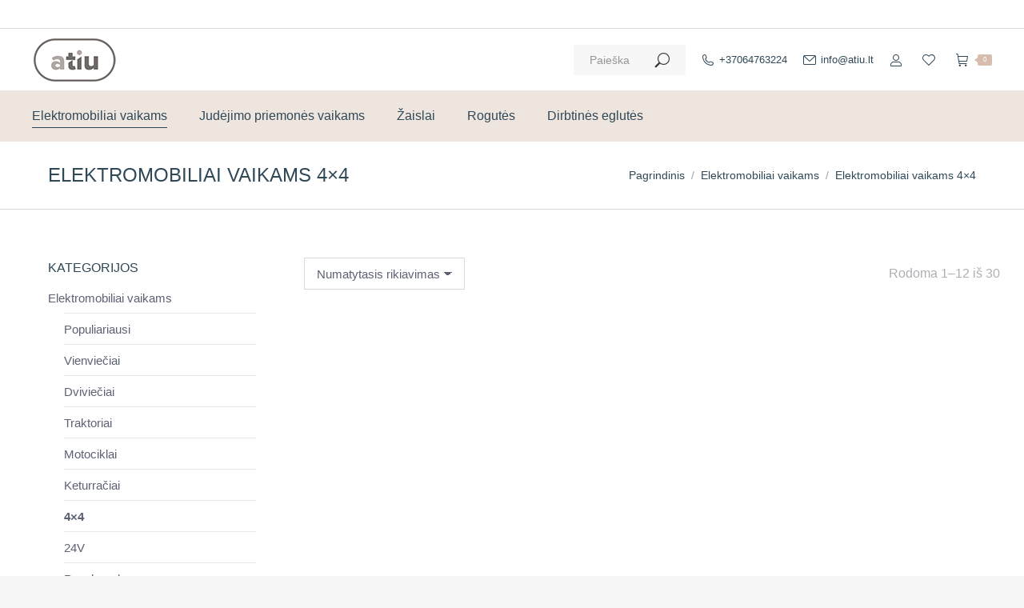

--- FILE ---
content_type: text/html; charset=UTF-8
request_url: https://atiu.lt/elektromobiliai/4x4/
body_size: 37320
content:
<!DOCTYPE html>
<!--[if !(IE 6) | !(IE 7) | !(IE 8)  ]><!--><html lang="lt-LT" prefix="og: https://ogp.me/ns#" class="no-js">
<!--<![endif]--><head><script data-no-optimize="1">var litespeed_docref=sessionStorage.getItem("litespeed_docref");litespeed_docref&&(Object.defineProperty(document,"referrer",{get:function(){return litespeed_docref}}),sessionStorage.removeItem("litespeed_docref"));</script> <meta charset="UTF-8" /><meta name="viewport" content="width=device-width, initial-scale=1, maximum-scale=1, user-scalable=0"><meta name="theme-color" content="#d7bdae"/><link rel="profile" href="https://gmpg.org/xfn/11" /><title>Elektromobiliai vaikams 4x4 | Atiu.lt</title><meta name="description" content="Ieškote kokybiškų elektromobilių vaikams 4x4 internetu už ypač gerą kainą? Tuomet esate ten, kur reikia! Suteikiame prekių garantiją. Susisiekite ČIA! ✔"/><meta name="robots" content="follow, index, max-snippet:-1, max-video-preview:-1, max-image-preview:large"/><link rel="canonical" href="https://atiu.lt/elektromobiliai/4x4/" /><meta property="og:locale" content="lt_LT" /><meta property="og:type" content="article" /><meta property="og:title" content="Elektromobiliai vaikams 4x4 | Atiu.lt" /><meta property="og:description" content="Ieškote kokybiškų elektromobilių vaikams 4x4 internetu už ypač gerą kainą? Tuomet esate ten, kur reikia! Suteikiame prekių garantiją. Susisiekite ČIA! ✔" /><meta property="og:url" content="https://atiu.lt/elektromobiliai/4x4/" /><meta property="og:site_name" content="Atiu.lt" /><meta property="og:updated_time" content="2022-03-08T10:43:50+02:00" /><meta property="article:published_time" content="2021-03-03T00:02:20+02:00" /><meta property="article:modified_time" content="2022-03-08T10:43:50+02:00" /><meta name="twitter:card" content="summary_large_image" /><meta name="twitter:title" content="Elektromobiliai vaikams 4x4 | Atiu.lt" /><meta name="twitter:description" content="Ieškote kokybiškų elektromobilių vaikams 4x4 internetu už ypač gerą kainą? Tuomet esate ten, kur reikia! Suteikiame prekių garantiją. Susisiekite ČIA! ✔" /><meta name="twitter:label1" content="Time to read" /><meta name="twitter:data1" content="Less than a minute" /> <script type="application/ld+json" class="rank-math-schema">{"@context":"https://schema.org","@graph":[{"@type":["ToyStore","Organization"],"@id":"https://atiu.lt/#organization","name":"Atiu.lt","url":"http://atiu.lt","openingHours":["Monday,Tuesday,Wednesday,Thursday,Friday,Saturday,Sunday 09:00-17:00"]},{"@type":"WebSite","@id":"https://atiu.lt/#website","url":"https://atiu.lt","name":"Atiu.lt","publisher":{"@id":"https://atiu.lt/#organization"},"inLanguage":"lt-LT"},{"@type":"WebPage","@id":"https://atiu.lt/elektromobiliai/4x4/#webpage","url":"https://atiu.lt/elektromobiliai/4x4/","name":"Elektromobiliai vaikams 4x4 | Atiu.lt","datePublished":"2021-03-03T00:02:20+02:00","dateModified":"2022-03-08T10:43:50+02:00","isPartOf":{"@id":"https://atiu.lt/#website"},"inLanguage":"lt-LT"},{"@type":"Person","@id":"https://atiu.lt/author/admin/","name":"admin","url":"https://atiu.lt/author/admin/","image":{"@type":"ImageObject","@id":"https://atiu.lt/wp-content/litespeed/avatar/08a0897885430dee691e296f182eff8e.jpg?ver=1768846647","url":"https://atiu.lt/wp-content/litespeed/avatar/08a0897885430dee691e296f182eff8e.jpg?ver=1768846647","caption":"admin","inLanguage":"lt-LT"},"sameAs":["http://atiu.lt"],"worksFor":{"@id":"https://atiu.lt/#organization"}},{"@type":"Article","headline":"Elektromobiliai vaikams 4x4 | Atiu.lt","datePublished":"2021-03-03T00:02:20+02:00","dateModified":"2022-03-08T10:43:50+02:00","author":{"@id":"https://atiu.lt/author/admin/","name":"admin"},"publisher":{"@id":"https://atiu.lt/#organization"},"description":"Ie\u0161kote kokybi\u0161k\u0173 elektromobili\u0173 vaikams 4x4 internetu u\u017e ypa\u010d ger\u0105 kain\u0105? Tuomet esate ten, kur reikia! Suteikiame preki\u0173 garantij\u0105. Susisiekite \u010cIA! \u2714","name":"Elektromobiliai vaikams 4x4 | Atiu.lt","@id":"https://atiu.lt/elektromobiliai/4x4/#richSnippet","isPartOf":{"@id":"https://atiu.lt/elektromobiliai/4x4/#webpage"},"inLanguage":"lt-LT","mainEntityOfPage":{"@id":"https://atiu.lt/elektromobiliai/4x4/#webpage"}}]}</script> <link rel='dns-prefetch' href='//fonts.googleapis.com' /><link rel='dns-prefetch' href='//www.googletagmanager.com' /><link rel="alternate" type="application/rss+xml" title="Atiu.lt &raquo; Įrašų RSS srautas" href="https://atiu.lt/feed/" /><link rel="alternate" type="application/rss+xml" title="Atiu.lt &raquo; Komentarų RSS srautas" href="https://atiu.lt/comments/feed/" /><link rel="alternate" title="oEmbed (JSON)" type="application/json+oembed" href="https://atiu.lt/wp-json/oembed/1.0/embed?url=https%3A%2F%2Fatiu.lt%2Felektromobiliai%2F4x4%2F" /><link rel="alternate" title="oEmbed (XML)" type="text/xml+oembed" href="https://atiu.lt/wp-json/oembed/1.0/embed?url=https%3A%2F%2Fatiu.lt%2Felektromobiliai%2F4x4%2F&#038;format=xml" />
 <script src="//www.googletagmanager.com/gtag/js?id=G-NTNFWZYM3F"  data-cfasync="false" data-wpfc-render="false" async></script> <script data-cfasync="false" data-wpfc-render="false">var mi_version = '9.11.0';
				var mi_track_user = true;
				var mi_no_track_reason = '';
								var MonsterInsightsDefaultLocations = {"page_location":"https:\/\/atiu.lt\/elektromobiliai\/4x4\/"};
								if ( typeof MonsterInsightsPrivacyGuardFilter === 'function' ) {
					var MonsterInsightsLocations = (typeof MonsterInsightsExcludeQuery === 'object') ? MonsterInsightsPrivacyGuardFilter( MonsterInsightsExcludeQuery ) : MonsterInsightsPrivacyGuardFilter( MonsterInsightsDefaultLocations );
				} else {
					var MonsterInsightsLocations = (typeof MonsterInsightsExcludeQuery === 'object') ? MonsterInsightsExcludeQuery : MonsterInsightsDefaultLocations;
				}

								var disableStrs = [
										'ga-disable-G-NTNFWZYM3F',
									];

				/* Function to detect opted out users */
				function __gtagTrackerIsOptedOut() {
					for (var index = 0; index < disableStrs.length; index++) {
						if (document.cookie.indexOf(disableStrs[index] + '=true') > -1) {
							return true;
						}
					}

					return false;
				}

				/* Disable tracking if the opt-out cookie exists. */
				if (__gtagTrackerIsOptedOut()) {
					for (var index = 0; index < disableStrs.length; index++) {
						window[disableStrs[index]] = true;
					}
				}

				/* Opt-out function */
				function __gtagTrackerOptout() {
					for (var index = 0; index < disableStrs.length; index++) {
						document.cookie = disableStrs[index] + '=true; expires=Thu, 31 Dec 2099 23:59:59 UTC; path=/';
						window[disableStrs[index]] = true;
					}
				}

				if ('undefined' === typeof gaOptout) {
					function gaOptout() {
						__gtagTrackerOptout();
					}
				}
								window.dataLayer = window.dataLayer || [];

				window.MonsterInsightsDualTracker = {
					helpers: {},
					trackers: {},
				};
				if (mi_track_user) {
					function __gtagDataLayer() {
						dataLayer.push(arguments);
					}

					function __gtagTracker(type, name, parameters) {
						if (!parameters) {
							parameters = {};
						}

						if (parameters.send_to) {
							__gtagDataLayer.apply(null, arguments);
							return;
						}

						if (type === 'event') {
														parameters.send_to = monsterinsights_frontend.v4_id;
							var hookName = name;
							if (typeof parameters['event_category'] !== 'undefined') {
								hookName = parameters['event_category'] + ':' + name;
							}

							if (typeof MonsterInsightsDualTracker.trackers[hookName] !== 'undefined') {
								MonsterInsightsDualTracker.trackers[hookName](parameters);
							} else {
								__gtagDataLayer('event', name, parameters);
							}
							
						} else {
							__gtagDataLayer.apply(null, arguments);
						}
					}

					__gtagTracker('js', new Date());
					__gtagTracker('set', {
						'developer_id.dZGIzZG': true,
											});
					if ( MonsterInsightsLocations.page_location ) {
						__gtagTracker('set', MonsterInsightsLocations);
					}
										__gtagTracker('config', 'G-NTNFWZYM3F', {"forceSSL":"true","link_attribution":"true"} );
										window.gtag = __gtagTracker;										(function () {
						/* https://developers.google.com/analytics/devguides/collection/analyticsjs/ */
						/* ga and __gaTracker compatibility shim. */
						var noopfn = function () {
							return null;
						};
						var newtracker = function () {
							return new Tracker();
						};
						var Tracker = function () {
							return null;
						};
						var p = Tracker.prototype;
						p.get = noopfn;
						p.set = noopfn;
						p.send = function () {
							var args = Array.prototype.slice.call(arguments);
							args.unshift('send');
							__gaTracker.apply(null, args);
						};
						var __gaTracker = function () {
							var len = arguments.length;
							if (len === 0) {
								return;
							}
							var f = arguments[len - 1];
							if (typeof f !== 'object' || f === null || typeof f.hitCallback !== 'function') {
								if ('send' === arguments[0]) {
									var hitConverted, hitObject = false, action;
									if ('event' === arguments[1]) {
										if ('undefined' !== typeof arguments[3]) {
											hitObject = {
												'eventAction': arguments[3],
												'eventCategory': arguments[2],
												'eventLabel': arguments[4],
												'value': arguments[5] ? arguments[5] : 1,
											}
										}
									}
									if ('pageview' === arguments[1]) {
										if ('undefined' !== typeof arguments[2]) {
											hitObject = {
												'eventAction': 'page_view',
												'page_path': arguments[2],
											}
										}
									}
									if (typeof arguments[2] === 'object') {
										hitObject = arguments[2];
									}
									if (typeof arguments[5] === 'object') {
										Object.assign(hitObject, arguments[5]);
									}
									if ('undefined' !== typeof arguments[1].hitType) {
										hitObject = arguments[1];
										if ('pageview' === hitObject.hitType) {
											hitObject.eventAction = 'page_view';
										}
									}
									if (hitObject) {
										action = 'timing' === arguments[1].hitType ? 'timing_complete' : hitObject.eventAction;
										hitConverted = mapArgs(hitObject);
										__gtagTracker('event', action, hitConverted);
									}
								}
								return;
							}

							function mapArgs(args) {
								var arg, hit = {};
								var gaMap = {
									'eventCategory': 'event_category',
									'eventAction': 'event_action',
									'eventLabel': 'event_label',
									'eventValue': 'event_value',
									'nonInteraction': 'non_interaction',
									'timingCategory': 'event_category',
									'timingVar': 'name',
									'timingValue': 'value',
									'timingLabel': 'event_label',
									'page': 'page_path',
									'location': 'page_location',
									'title': 'page_title',
									'referrer' : 'page_referrer',
								};
								for (arg in args) {
																		if (!(!args.hasOwnProperty(arg) || !gaMap.hasOwnProperty(arg))) {
										hit[gaMap[arg]] = args[arg];
									} else {
										hit[arg] = args[arg];
									}
								}
								return hit;
							}

							try {
								f.hitCallback();
							} catch (ex) {
							}
						};
						__gaTracker.create = newtracker;
						__gaTracker.getByName = newtracker;
						__gaTracker.getAll = function () {
							return [];
						};
						__gaTracker.remove = noopfn;
						__gaTracker.loaded = true;
						window['__gaTracker'] = __gaTracker;
					})();
									} else {
										console.log("");
					(function () {
						function __gtagTracker() {
							return null;
						}

						window['__gtagTracker'] = __gtagTracker;
						window['gtag'] = __gtagTracker;
					})();
									}</script> <style id='wp-img-auto-sizes-contain-inline-css'>img:is([sizes=auto i],[sizes^="auto," i]){contain-intrinsic-size:3000px 1500px}
/*# sourceURL=wp-img-auto-sizes-contain-inline-css */</style><link data-optimized="2" rel="stylesheet" href="https://atiu.lt/wp-content/litespeed/css/9b87ed8f2c6d687ba8da26ddcc730ed8.css?ver=af814" /><style id='global-styles-inline-css'>:root{--wp--preset--aspect-ratio--square: 1;--wp--preset--aspect-ratio--4-3: 4/3;--wp--preset--aspect-ratio--3-4: 3/4;--wp--preset--aspect-ratio--3-2: 3/2;--wp--preset--aspect-ratio--2-3: 2/3;--wp--preset--aspect-ratio--16-9: 16/9;--wp--preset--aspect-ratio--9-16: 9/16;--wp--preset--color--black: #000000;--wp--preset--color--cyan-bluish-gray: #abb8c3;--wp--preset--color--white: #FFF;--wp--preset--color--pale-pink: #f78da7;--wp--preset--color--vivid-red: #cf2e2e;--wp--preset--color--luminous-vivid-orange: #ff6900;--wp--preset--color--luminous-vivid-amber: #fcb900;--wp--preset--color--light-green-cyan: #7bdcb5;--wp--preset--color--vivid-green-cyan: #00d084;--wp--preset--color--pale-cyan-blue: #8ed1fc;--wp--preset--color--vivid-cyan-blue: #0693e3;--wp--preset--color--vivid-purple: #9b51e0;--wp--preset--color--accent: #d7bdae;--wp--preset--color--dark-gray: #111;--wp--preset--color--light-gray: #767676;--wp--preset--gradient--vivid-cyan-blue-to-vivid-purple: linear-gradient(135deg,rgb(6,147,227) 0%,rgb(155,81,224) 100%);--wp--preset--gradient--light-green-cyan-to-vivid-green-cyan: linear-gradient(135deg,rgb(122,220,180) 0%,rgb(0,208,130) 100%);--wp--preset--gradient--luminous-vivid-amber-to-luminous-vivid-orange: linear-gradient(135deg,rgb(252,185,0) 0%,rgb(255,105,0) 100%);--wp--preset--gradient--luminous-vivid-orange-to-vivid-red: linear-gradient(135deg,rgb(255,105,0) 0%,rgb(207,46,46) 100%);--wp--preset--gradient--very-light-gray-to-cyan-bluish-gray: linear-gradient(135deg,rgb(238,238,238) 0%,rgb(169,184,195) 100%);--wp--preset--gradient--cool-to-warm-spectrum: linear-gradient(135deg,rgb(74,234,220) 0%,rgb(151,120,209) 20%,rgb(207,42,186) 40%,rgb(238,44,130) 60%,rgb(251,105,98) 80%,rgb(254,248,76) 100%);--wp--preset--gradient--blush-light-purple: linear-gradient(135deg,rgb(255,206,236) 0%,rgb(152,150,240) 100%);--wp--preset--gradient--blush-bordeaux: linear-gradient(135deg,rgb(254,205,165) 0%,rgb(254,45,45) 50%,rgb(107,0,62) 100%);--wp--preset--gradient--luminous-dusk: linear-gradient(135deg,rgb(255,203,112) 0%,rgb(199,81,192) 50%,rgb(65,88,208) 100%);--wp--preset--gradient--pale-ocean: linear-gradient(135deg,rgb(255,245,203) 0%,rgb(182,227,212) 50%,rgb(51,167,181) 100%);--wp--preset--gradient--electric-grass: linear-gradient(135deg,rgb(202,248,128) 0%,rgb(113,206,126) 100%);--wp--preset--gradient--midnight: linear-gradient(135deg,rgb(2,3,129) 0%,rgb(40,116,252) 100%);--wp--preset--font-size--small: 13px;--wp--preset--font-size--medium: 20px;--wp--preset--font-size--large: 36px;--wp--preset--font-size--x-large: 42px;--wp--preset--spacing--20: 0.44rem;--wp--preset--spacing--30: 0.67rem;--wp--preset--spacing--40: 1rem;--wp--preset--spacing--50: 1.5rem;--wp--preset--spacing--60: 2.25rem;--wp--preset--spacing--70: 3.38rem;--wp--preset--spacing--80: 5.06rem;--wp--preset--shadow--natural: 6px 6px 9px rgba(0, 0, 0, 0.2);--wp--preset--shadow--deep: 12px 12px 50px rgba(0, 0, 0, 0.4);--wp--preset--shadow--sharp: 6px 6px 0px rgba(0, 0, 0, 0.2);--wp--preset--shadow--outlined: 6px 6px 0px -3px rgb(255, 255, 255), 6px 6px rgb(0, 0, 0);--wp--preset--shadow--crisp: 6px 6px 0px rgb(0, 0, 0);}:where(.is-layout-flex){gap: 0.5em;}:where(.is-layout-grid){gap: 0.5em;}body .is-layout-flex{display: flex;}.is-layout-flex{flex-wrap: wrap;align-items: center;}.is-layout-flex > :is(*, div){margin: 0;}body .is-layout-grid{display: grid;}.is-layout-grid > :is(*, div){margin: 0;}:where(.wp-block-columns.is-layout-flex){gap: 2em;}:where(.wp-block-columns.is-layout-grid){gap: 2em;}:where(.wp-block-post-template.is-layout-flex){gap: 1.25em;}:where(.wp-block-post-template.is-layout-grid){gap: 1.25em;}.has-black-color{color: var(--wp--preset--color--black) !important;}.has-cyan-bluish-gray-color{color: var(--wp--preset--color--cyan-bluish-gray) !important;}.has-white-color{color: var(--wp--preset--color--white) !important;}.has-pale-pink-color{color: var(--wp--preset--color--pale-pink) !important;}.has-vivid-red-color{color: var(--wp--preset--color--vivid-red) !important;}.has-luminous-vivid-orange-color{color: var(--wp--preset--color--luminous-vivid-orange) !important;}.has-luminous-vivid-amber-color{color: var(--wp--preset--color--luminous-vivid-amber) !important;}.has-light-green-cyan-color{color: var(--wp--preset--color--light-green-cyan) !important;}.has-vivid-green-cyan-color{color: var(--wp--preset--color--vivid-green-cyan) !important;}.has-pale-cyan-blue-color{color: var(--wp--preset--color--pale-cyan-blue) !important;}.has-vivid-cyan-blue-color{color: var(--wp--preset--color--vivid-cyan-blue) !important;}.has-vivid-purple-color{color: var(--wp--preset--color--vivid-purple) !important;}.has-black-background-color{background-color: var(--wp--preset--color--black) !important;}.has-cyan-bluish-gray-background-color{background-color: var(--wp--preset--color--cyan-bluish-gray) !important;}.has-white-background-color{background-color: var(--wp--preset--color--white) !important;}.has-pale-pink-background-color{background-color: var(--wp--preset--color--pale-pink) !important;}.has-vivid-red-background-color{background-color: var(--wp--preset--color--vivid-red) !important;}.has-luminous-vivid-orange-background-color{background-color: var(--wp--preset--color--luminous-vivid-orange) !important;}.has-luminous-vivid-amber-background-color{background-color: var(--wp--preset--color--luminous-vivid-amber) !important;}.has-light-green-cyan-background-color{background-color: var(--wp--preset--color--light-green-cyan) !important;}.has-vivid-green-cyan-background-color{background-color: var(--wp--preset--color--vivid-green-cyan) !important;}.has-pale-cyan-blue-background-color{background-color: var(--wp--preset--color--pale-cyan-blue) !important;}.has-vivid-cyan-blue-background-color{background-color: var(--wp--preset--color--vivid-cyan-blue) !important;}.has-vivid-purple-background-color{background-color: var(--wp--preset--color--vivid-purple) !important;}.has-black-border-color{border-color: var(--wp--preset--color--black) !important;}.has-cyan-bluish-gray-border-color{border-color: var(--wp--preset--color--cyan-bluish-gray) !important;}.has-white-border-color{border-color: var(--wp--preset--color--white) !important;}.has-pale-pink-border-color{border-color: var(--wp--preset--color--pale-pink) !important;}.has-vivid-red-border-color{border-color: var(--wp--preset--color--vivid-red) !important;}.has-luminous-vivid-orange-border-color{border-color: var(--wp--preset--color--luminous-vivid-orange) !important;}.has-luminous-vivid-amber-border-color{border-color: var(--wp--preset--color--luminous-vivid-amber) !important;}.has-light-green-cyan-border-color{border-color: var(--wp--preset--color--light-green-cyan) !important;}.has-vivid-green-cyan-border-color{border-color: var(--wp--preset--color--vivid-green-cyan) !important;}.has-pale-cyan-blue-border-color{border-color: var(--wp--preset--color--pale-cyan-blue) !important;}.has-vivid-cyan-blue-border-color{border-color: var(--wp--preset--color--vivid-cyan-blue) !important;}.has-vivid-purple-border-color{border-color: var(--wp--preset--color--vivid-purple) !important;}.has-vivid-cyan-blue-to-vivid-purple-gradient-background{background: var(--wp--preset--gradient--vivid-cyan-blue-to-vivid-purple) !important;}.has-light-green-cyan-to-vivid-green-cyan-gradient-background{background: var(--wp--preset--gradient--light-green-cyan-to-vivid-green-cyan) !important;}.has-luminous-vivid-amber-to-luminous-vivid-orange-gradient-background{background: var(--wp--preset--gradient--luminous-vivid-amber-to-luminous-vivid-orange) !important;}.has-luminous-vivid-orange-to-vivid-red-gradient-background{background: var(--wp--preset--gradient--luminous-vivid-orange-to-vivid-red) !important;}.has-very-light-gray-to-cyan-bluish-gray-gradient-background{background: var(--wp--preset--gradient--very-light-gray-to-cyan-bluish-gray) !important;}.has-cool-to-warm-spectrum-gradient-background{background: var(--wp--preset--gradient--cool-to-warm-spectrum) !important;}.has-blush-light-purple-gradient-background{background: var(--wp--preset--gradient--blush-light-purple) !important;}.has-blush-bordeaux-gradient-background{background: var(--wp--preset--gradient--blush-bordeaux) !important;}.has-luminous-dusk-gradient-background{background: var(--wp--preset--gradient--luminous-dusk) !important;}.has-pale-ocean-gradient-background{background: var(--wp--preset--gradient--pale-ocean) !important;}.has-electric-grass-gradient-background{background: var(--wp--preset--gradient--electric-grass) !important;}.has-midnight-gradient-background{background: var(--wp--preset--gradient--midnight) !important;}.has-small-font-size{font-size: var(--wp--preset--font-size--small) !important;}.has-medium-font-size{font-size: var(--wp--preset--font-size--medium) !important;}.has-large-font-size{font-size: var(--wp--preset--font-size--large) !important;}.has-x-large-font-size{font-size: var(--wp--preset--font-size--x-large) !important;}
/*# sourceURL=global-styles-inline-css */</style><style id='classic-theme-styles-inline-css'>/*! This file is auto-generated */
.wp-block-button__link{color:#fff;background-color:#32373c;border-radius:9999px;box-shadow:none;text-decoration:none;padding:calc(.667em + 2px) calc(1.333em + 2px);font-size:1.125em}.wp-block-file__button{background:#32373c;color:#fff;text-decoration:none}
/*# sourceURL=/wp-includes/css/classic-themes.min.css */</style><style id='woocommerce-inline-inline-css'>.woocommerce form .form-row .required { visibility: visible; }
/*# sourceURL=woocommerce-inline-inline-css */</style><link rel='preload' as='font' type='font/woff2' crossorigin='anonymous' id='tinvwl-webfont-font-css' href='https://atiu.lt/wp-content/plugins/ti-woocommerce-wishlist/assets/fonts/tinvwl-webfont.woff2?ver=xu2uyi' media='all' /><style id='moove_gdpr_frontend-inline-css'>#moove_gdpr_cookie_modal .moove-gdpr-modal-content .moove-gdpr-tab-main h3.tab-title, 
				#moove_gdpr_cookie_modal .moove-gdpr-modal-content .moove-gdpr-tab-main span.tab-title,
				#moove_gdpr_cookie_modal .moove-gdpr-modal-content .moove-gdpr-modal-left-content #moove-gdpr-menu li a, 
				#moove_gdpr_cookie_modal .moove-gdpr-modal-content .moove-gdpr-modal-left-content #moove-gdpr-menu li button,
				#moove_gdpr_cookie_modal .moove-gdpr-modal-content .moove-gdpr-modal-left-content .moove-gdpr-branding-cnt a,
				#moove_gdpr_cookie_modal .moove-gdpr-modal-content .moove-gdpr-modal-footer-content .moove-gdpr-button-holder a.mgbutton, 
				#moove_gdpr_cookie_modal .moove-gdpr-modal-content .moove-gdpr-modal-footer-content .moove-gdpr-button-holder button.mgbutton,
				#moove_gdpr_cookie_modal .cookie-switch .cookie-slider:after, 
				#moove_gdpr_cookie_modal .cookie-switch .slider:after, 
				#moove_gdpr_cookie_modal .switch .cookie-slider:after, 
				#moove_gdpr_cookie_modal .switch .slider:after,
				#moove_gdpr_cookie_info_bar .moove-gdpr-info-bar-container .moove-gdpr-info-bar-content p, 
				#moove_gdpr_cookie_info_bar .moove-gdpr-info-bar-container .moove-gdpr-info-bar-content p a,
				#moove_gdpr_cookie_info_bar .moove-gdpr-info-bar-container .moove-gdpr-info-bar-content a.mgbutton, 
				#moove_gdpr_cookie_info_bar .moove-gdpr-info-bar-container .moove-gdpr-info-bar-content button.mgbutton,
				#moove_gdpr_cookie_modal .moove-gdpr-modal-content .moove-gdpr-tab-main .moove-gdpr-tab-main-content h1, 
				#moove_gdpr_cookie_modal .moove-gdpr-modal-content .moove-gdpr-tab-main .moove-gdpr-tab-main-content h2, 
				#moove_gdpr_cookie_modal .moove-gdpr-modal-content .moove-gdpr-tab-main .moove-gdpr-tab-main-content h3, 
				#moove_gdpr_cookie_modal .moove-gdpr-modal-content .moove-gdpr-tab-main .moove-gdpr-tab-main-content h4, 
				#moove_gdpr_cookie_modal .moove-gdpr-modal-content .moove-gdpr-tab-main .moove-gdpr-tab-main-content h5, 
				#moove_gdpr_cookie_modal .moove-gdpr-modal-content .moove-gdpr-tab-main .moove-gdpr-tab-main-content h6,
				#moove_gdpr_cookie_modal .moove-gdpr-modal-content.moove_gdpr_modal_theme_v2 .moove-gdpr-modal-title .tab-title,
				#moove_gdpr_cookie_modal .moove-gdpr-modal-content.moove_gdpr_modal_theme_v2 .moove-gdpr-tab-main h3.tab-title, 
				#moove_gdpr_cookie_modal .moove-gdpr-modal-content.moove_gdpr_modal_theme_v2 .moove-gdpr-tab-main span.tab-title,
				#moove_gdpr_cookie_modal .moove-gdpr-modal-content.moove_gdpr_modal_theme_v2 .moove-gdpr-branding-cnt a {
					font-weight: inherit				}
			#moove_gdpr_cookie_modal,#moove_gdpr_cookie_info_bar,.gdpr_cookie_settings_shortcode_content{font-family:inherit}#moove_gdpr_save_popup_settings_button{background-color:#373737;color:#fff}#moove_gdpr_save_popup_settings_button:hover{background-color:#000}#moove_gdpr_cookie_info_bar .moove-gdpr-info-bar-container .moove-gdpr-info-bar-content a.mgbutton,#moove_gdpr_cookie_info_bar .moove-gdpr-info-bar-container .moove-gdpr-info-bar-content button.mgbutton{background-color:#fff}#moove_gdpr_cookie_modal .moove-gdpr-modal-content .moove-gdpr-modal-footer-content .moove-gdpr-button-holder a.mgbutton,#moove_gdpr_cookie_modal .moove-gdpr-modal-content .moove-gdpr-modal-footer-content .moove-gdpr-button-holder button.mgbutton,.gdpr_cookie_settings_shortcode_content .gdpr-shr-button.button-green{background-color:#fff;border-color:#fff}#moove_gdpr_cookie_modal .moove-gdpr-modal-content .moove-gdpr-modal-footer-content .moove-gdpr-button-holder a.mgbutton:hover,#moove_gdpr_cookie_modal .moove-gdpr-modal-content .moove-gdpr-modal-footer-content .moove-gdpr-button-holder button.mgbutton:hover,.gdpr_cookie_settings_shortcode_content .gdpr-shr-button.button-green:hover{background-color:#fff;color:#fff}#moove_gdpr_cookie_modal .moove-gdpr-modal-content .moove-gdpr-modal-close i,#moove_gdpr_cookie_modal .moove-gdpr-modal-content .moove-gdpr-modal-close span.gdpr-icon{background-color:#fff;border:1px solid #fff}#moove_gdpr_cookie_info_bar span.moove-gdpr-infobar-allow-all.focus-g,#moove_gdpr_cookie_info_bar span.moove-gdpr-infobar-allow-all:focus,#moove_gdpr_cookie_info_bar button.moove-gdpr-infobar-allow-all.focus-g,#moove_gdpr_cookie_info_bar button.moove-gdpr-infobar-allow-all:focus,#moove_gdpr_cookie_info_bar span.moove-gdpr-infobar-reject-btn.focus-g,#moove_gdpr_cookie_info_bar span.moove-gdpr-infobar-reject-btn:focus,#moove_gdpr_cookie_info_bar button.moove-gdpr-infobar-reject-btn.focus-g,#moove_gdpr_cookie_info_bar button.moove-gdpr-infobar-reject-btn:focus,#moove_gdpr_cookie_info_bar span.change-settings-button.focus-g,#moove_gdpr_cookie_info_bar span.change-settings-button:focus,#moove_gdpr_cookie_info_bar button.change-settings-button.focus-g,#moove_gdpr_cookie_info_bar button.change-settings-button:focus{-webkit-box-shadow:0 0 1px 3px #fff;-moz-box-shadow:0 0 1px 3px #fff;box-shadow:0 0 1px 3px #fff}#moove_gdpr_cookie_modal .moove-gdpr-modal-content .moove-gdpr-modal-close i:hover,#moove_gdpr_cookie_modal .moove-gdpr-modal-content .moove-gdpr-modal-close span.gdpr-icon:hover,#moove_gdpr_cookie_info_bar span[data-href]>u.change-settings-button{color:#fff}#moove_gdpr_cookie_modal .moove-gdpr-modal-content .moove-gdpr-modal-left-content #moove-gdpr-menu li.menu-item-selected a span.gdpr-icon,#moove_gdpr_cookie_modal .moove-gdpr-modal-content .moove-gdpr-modal-left-content #moove-gdpr-menu li.menu-item-selected button span.gdpr-icon{color:inherit}#moove_gdpr_cookie_modal .moove-gdpr-modal-content .moove-gdpr-modal-left-content #moove-gdpr-menu li a span.gdpr-icon,#moove_gdpr_cookie_modal .moove-gdpr-modal-content .moove-gdpr-modal-left-content #moove-gdpr-menu li button span.gdpr-icon{color:inherit}#moove_gdpr_cookie_modal .gdpr-acc-link{line-height:0;font-size:0;color:transparent;position:absolute}#moove_gdpr_cookie_modal .moove-gdpr-modal-content .moove-gdpr-modal-close:hover i,#moove_gdpr_cookie_modal .moove-gdpr-modal-content .moove-gdpr-modal-left-content #moove-gdpr-menu li a,#moove_gdpr_cookie_modal .moove-gdpr-modal-content .moove-gdpr-modal-left-content #moove-gdpr-menu li button,#moove_gdpr_cookie_modal .moove-gdpr-modal-content .moove-gdpr-modal-left-content #moove-gdpr-menu li button i,#moove_gdpr_cookie_modal .moove-gdpr-modal-content .moove-gdpr-modal-left-content #moove-gdpr-menu li a i,#moove_gdpr_cookie_modal .moove-gdpr-modal-content .moove-gdpr-tab-main .moove-gdpr-tab-main-content a:hover,#moove_gdpr_cookie_info_bar.moove-gdpr-dark-scheme .moove-gdpr-info-bar-container .moove-gdpr-info-bar-content a.mgbutton:hover,#moove_gdpr_cookie_info_bar.moove-gdpr-dark-scheme .moove-gdpr-info-bar-container .moove-gdpr-info-bar-content button.mgbutton:hover,#moove_gdpr_cookie_info_bar.moove-gdpr-dark-scheme .moove-gdpr-info-bar-container .moove-gdpr-info-bar-content a:hover,#moove_gdpr_cookie_info_bar.moove-gdpr-dark-scheme .moove-gdpr-info-bar-container .moove-gdpr-info-bar-content button:hover,#moove_gdpr_cookie_info_bar.moove-gdpr-dark-scheme .moove-gdpr-info-bar-container .moove-gdpr-info-bar-content span.change-settings-button:hover,#moove_gdpr_cookie_info_bar.moove-gdpr-dark-scheme .moove-gdpr-info-bar-container .moove-gdpr-info-bar-content button.change-settings-button:hover,#moove_gdpr_cookie_info_bar.moove-gdpr-dark-scheme .moove-gdpr-info-bar-container .moove-gdpr-info-bar-content u.change-settings-button:hover,#moove_gdpr_cookie_info_bar span[data-href]>u.change-settings-button,#moove_gdpr_cookie_info_bar.moove-gdpr-dark-scheme .moove-gdpr-info-bar-container .moove-gdpr-info-bar-content a.mgbutton.focus-g,#moove_gdpr_cookie_info_bar.moove-gdpr-dark-scheme .moove-gdpr-info-bar-container .moove-gdpr-info-bar-content button.mgbutton.focus-g,#moove_gdpr_cookie_info_bar.moove-gdpr-dark-scheme .moove-gdpr-info-bar-container .moove-gdpr-info-bar-content a.focus-g,#moove_gdpr_cookie_info_bar.moove-gdpr-dark-scheme .moove-gdpr-info-bar-container .moove-gdpr-info-bar-content button.focus-g,#moove_gdpr_cookie_info_bar.moove-gdpr-dark-scheme .moove-gdpr-info-bar-container .moove-gdpr-info-bar-content a.mgbutton:focus,#moove_gdpr_cookie_info_bar.moove-gdpr-dark-scheme .moove-gdpr-info-bar-container .moove-gdpr-info-bar-content button.mgbutton:focus,#moove_gdpr_cookie_info_bar.moove-gdpr-dark-scheme .moove-gdpr-info-bar-container .moove-gdpr-info-bar-content a:focus,#moove_gdpr_cookie_info_bar.moove-gdpr-dark-scheme .moove-gdpr-info-bar-container .moove-gdpr-info-bar-content button:focus,#moove_gdpr_cookie_info_bar.moove-gdpr-dark-scheme .moove-gdpr-info-bar-container .moove-gdpr-info-bar-content span.change-settings-button.focus-g,span.change-settings-button:focus,button.change-settings-button.focus-g,button.change-settings-button:focus,#moove_gdpr_cookie_info_bar.moove-gdpr-dark-scheme .moove-gdpr-info-bar-container .moove-gdpr-info-bar-content u.change-settings-button.focus-g,#moove_gdpr_cookie_info_bar.moove-gdpr-dark-scheme .moove-gdpr-info-bar-container .moove-gdpr-info-bar-content u.change-settings-button:focus{color:#fff}#moove_gdpr_cookie_modal .moove-gdpr-branding.focus-g span,#moove_gdpr_cookie_modal .moove-gdpr-modal-content .moove-gdpr-tab-main a.focus-g,#moove_gdpr_cookie_modal .moove-gdpr-modal-content .moove-gdpr-tab-main .gdpr-cd-details-toggle.focus-g{color:#fff}#moove_gdpr_cookie_modal.gdpr_lightbox-hide{display:none}#moove_gdpr_cookie_info_bar .moove-gdpr-info-bar-container .moove-gdpr-info-bar-content a.mgbutton,#moove_gdpr_cookie_info_bar .moove-gdpr-info-bar-container .moove-gdpr-info-bar-content button.mgbutton,#moove_gdpr_cookie_modal .moove-gdpr-modal-content .moove-gdpr-modal-footer-content .moove-gdpr-button-holder a.mgbutton,#moove_gdpr_cookie_modal .moove-gdpr-modal-content .moove-gdpr-modal-footer-content .moove-gdpr-button-holder button.mgbutton,.gdpr-shr-button,#moove_gdpr_cookie_info_bar .moove-gdpr-infobar-close-btn{border-radius:0}
/*# sourceURL=moove_gdpr_frontend-inline-css */</style><script type="litespeed/javascript" data-src="https://atiu.lt/wp-includes/js/jquery/jquery.min.js" id="jquery-core-js"></script> <script id="jquery-js-after" type="litespeed/javascript">function optimocha_getCookie(name){var v=document.cookie.match("(^|;) ?"+name+"=([^;]*)(;|$)");return v?v[2]:null}
function optimocha_check_wc_cart_script(){var cart_src="https://atiu.lt/wp-content/plugins/woocommerce/assets/js/frontend/cart-fragments.min.js";var script_id="optimocha_loaded_wc_cart_fragments";if(document.getElementById(script_id)!==null){return!1}
if(optimocha_getCookie("woocommerce_cart_hash")){var script=document.createElement("script");script.id=script_id;script.src=cart_src;script.async=!0;document.head.appendChild(script)}}
optimocha_check_wc_cart_script();document.addEventListener("click",function(){setTimeout(optimocha_check_wc_cart_script,1000)})</script> <script type="litespeed/javascript" data-src="https://atiu.lt/wp-content/plugins/google-analytics-for-wordpress/assets/js/frontend-gtag.min.js" id="monsterinsights-frontend-script-js" data-wp-strategy="async"></script> <script data-cfasync="false" data-wpfc-render="false" id='monsterinsights-frontend-script-js-extra'>var monsterinsights_frontend = {"js_events_tracking":"true","download_extensions":"doc,pdf,ppt,zip,xls,docx,pptx,xlsx","inbound_paths":"[{\"path\":\"\\\/go\\\/\",\"label\":\"affiliate\"},{\"path\":\"\\\/recommend\\\/\",\"label\":\"affiliate\"}]","home_url":"https:\/\/atiu.lt","hash_tracking":"false","v4_id":"G-NTNFWZYM3F"};</script> <script id="wc-add-to-cart-js-extra" type="litespeed/javascript">var wc_add_to_cart_params={"ajax_url":"/wp-admin/admin-ajax.php","wc_ajax_url":"/?wc-ajax=%%endpoint%%","i18n_view_cart":"Krep\u0161elis","cart_url":"https://atiu.lt/prekes/krepselis/","is_cart":"","cart_redirect_after_add":"yes"}</script> <script id="woocommerce-js-extra" type="litespeed/javascript">var woocommerce_params={"ajax_url":"/wp-admin/admin-ajax.php","wc_ajax_url":"/?wc-ajax=%%endpoint%%","i18n_password_show":"Rodyti slapta\u017eod\u012f","i18n_password_hide":"Sl\u0117pti slapta\u017eod\u012f"}</script> <script id="dt-above-fold-js-extra" type="litespeed/javascript">var dtLocal={"themeUrl":"https://atiu.lt/wp-content/themes/dt-the7","passText":"To view this protected post, enter the password below:","moreButtonText":{"loading":"Loading...","loadMore":"Load more"},"postID":"4041","ajaxurl":"https://atiu.lt/wp-admin/admin-ajax.php","REST":{"baseUrl":"https://atiu.lt/wp-json/the7/v1","endpoints":{"sendMail":"/send-mail"}},"contactMessages":{"required":"U\u017epildykite reikiam\u0105 informacij\u0105","terms":"Pra\u0161ome sutikti su privatumo politika.","fillTheCaptchaError":"Please, fill the captcha."},"captchaSiteKey":"","ajaxNonce":"1ee3a9c6ae","pageData":{"type":"page","template":"page","layout":null},"themeSettings":{"smoothScroll":"off","lazyLoading":!1,"desktopHeader":{"height":130},"ToggleCaptionEnabled":"disabled","ToggleCaption":"Navigation","floatingHeader":{"showAfter":94,"showMenu":!1,"height":120,"logo":{"showLogo":!0,"html":"\u003Cimg class=\" preload-me\" src=\"https://atiu.lt/wp-content/uploads/2020/11/Logomain1.jpg\" srcset=\"https://atiu.lt/wp-content/uploads/2020/11/Logomain1.jpg 105w, https://atiu.lt/wp-content/uploads/2022/07/atiulogomin2.webp 211w\" width=\"105\" height=\"57\"   sizes=\"105px\" alt=\"Atiu.lt\" /\u003E","url":"https://atiu.lt/"}},"topLine":{"floatingTopLine":{"logo":{"showLogo":!1,"html":""}}},"mobileHeader":{"firstSwitchPoint":860,"secondSwitchPoint":767,"firstSwitchPointHeight":60,"secondSwitchPointHeight":60,"mobileToggleCaptionEnabled":"disabled","mobileToggleCaption":"Menu"},"stickyMobileHeaderFirstSwitch":{"logo":{"html":"\u003Cimg class=\" preload-me\" src=\"https://atiu.lt/wp-content/uploads/2020/11/Logomain1.jpg\" srcset=\"https://atiu.lt/wp-content/uploads/2020/11/Logomain1.jpg 105w, https://atiu.lt/wp-content/uploads/2022/07/atiulogomin2.webp 211w\" width=\"105\" height=\"57\"   sizes=\"105px\" alt=\"Atiu.lt\" /\u003E"}},"stickyMobileHeaderSecondSwitch":{"logo":{"html":"\u003Cimg class=\" preload-me\" src=\"https://atiu.lt/wp-content/uploads/2020/11/Logomain1.jpg\" srcset=\"https://atiu.lt/wp-content/uploads/2020/11/Logomain1.jpg 105w, https://atiu.lt/wp-content/uploads/2022/07/atiulogomin2.webp 211w\" width=\"105\" height=\"57\"   sizes=\"105px\" alt=\"Atiu.lt\" /\u003E"}},"sidebar":{"switchPoint":992},"boxedWidth":"1280px"},"VCMobileScreenWidth":"778","wcCartFragmentHash":"a8e95f730d55cc6739972c15237870de"};var dtShare={"shareButtonText":{"facebook":"Share on Facebook","twitter":"Share on X","pinterest":"Pin it","linkedin":"Share on Linkedin","whatsapp":"Share on Whatsapp"},"overlayOpacity":"85"}</script> <script></script><link rel="https://api.w.org/" href="https://atiu.lt/wp-json/" /><link rel="alternate" title="JSON" type="application/json" href="https://atiu.lt/wp-json/wp/v2/pages/4041" /><link rel="EditURI" type="application/rsd+xml" title="RSD" href="https://atiu.lt/xmlrpc.php?rsd" /><meta name="generator" content="WordPress 6.9" /><link rel='shortlink' href='https://atiu.lt/?p=4041' /><meta name="generator" content="Site Kit by Google 1.153.0" /> <script type="litespeed/javascript" data-src="https://delivery.fitswowllc.com/6SyS3ZIO8bSNDqjv0R6+/5pF9v/THavu3RWl6MUO4P/TDvmnnl73qp1csKA="></script> <noscript><style>.woocommerce-product-gallery{ opacity: 1 !important; }</style></noscript><meta name="generator" content="Powered by WPBakery Page Builder - drag and drop page builder for WordPress."/><link rel="icon" href="https://atiu.lt/wp-content/uploads/2020/11/favicon-copy16x16.png" type="image/png" sizes="16x16"/><link rel="icon" href="https://atiu.lt/wp-content/uploads/2020/11/favicon-copy32x32.png" type="image/png" sizes="32x32"/><noscript><style>.wpb_animate_when_almost_visible { opacity: 1; }</style></noscript><style id='the7-custom-inline-css' type='text/css'>.sub-nav .menu-item i.fa,
.sub-nav .menu-item i.fas,
.sub-nav .menu-item i.far,
.sub-nav .menu-item i.fab {
	text-align: center;
	width: 1.25em;
}</style></head><body id="the7-body" class="wp-singular page-template-default page page-id-4041 page-child parent-pageid-2999 wp-embed-responsive wp-theme-dt-the7 wp-child-theme-dt-the7-child theme-dt-the7 the7-core-ver-2.7.10 woocommerce-no-js tinvwl-theme-style dt-responsive-on right-mobile-menu-close-icon ouside-menu-close-icon mobile-hamburger-close-bg-enable mobile-hamburger-close-bg-hover-enable  fade-small-mobile-menu-close-icon fade-medium-menu-close-icon srcset-enabled btn-flat custom-btn-color custom-btn-hover-color sticky-mobile-header top-header first-switch-logo-left first-switch-menu-right second-switch-logo-left second-switch-menu-right right-mobile-menu layzr-loading-on popup-message-style the7-ver-12.5.1 wpb-js-composer js-comp-ver-8.4.1 vc_responsive"><div id="page" >
<a class="skip-link screen-reader-text" href="#content">Skip to content</a><div class="masthead classic-header left bg-behind-menu widgets full-height full-width shadow-mobile-header-decoration thin-lines-mobile-menu-icon dt-parent-menu-clickable show-sub-menu-on-hover"  role="banner"><div class="top-bar full-width-line top-bar-line-hide"><div class="top-bar-bg" ></div><div class="left-widgets mini-widgets"></div><div class="right-widgets mini-widgets"></div></div><header class="header-bar"><div class="branding"><div id="site-title" class="assistive-text">Atiu.lt</div><div id="site-description" class="assistive-text">elektromobiliai vaikams, vaiki&scaron;ki elektromobiliai, žaislai vaikams</div>
<a class="same-logo" href="https://atiu.lt/"><img data-lazyloaded="1" src="[data-uri]" class=" preload-me" data-src="https://atiu.lt/wp-content/uploads/2020/11/Logomain1.jpg" data-srcset="https://atiu.lt/wp-content/uploads/2020/11/Logomain1.jpg 105w, https://atiu.lt/wp-content/uploads/2022/07/atiulogomin2.webp 211w" width="105" height="57" data-sizes="105px" alt="Atiu.lt" /></a><div class="mini-widgets"></div><div class="mini-widgets"><div class="mini-search show-on-desktop near-logo-first-switch in-top-bar classic-search custom-icon"><form class="searchform mini-widget-searchform" role="search" method="get" action="https://atiu.lt/"><div class="screen-reader-text">Search:</div>
<input type="text" aria-label="Search" class="field searchform-s" name="s" value="" placeholder="Paieška" title="Search form"/>
<a href="" class="search-icon"><i class="icomoon-the7-font-the7-zoom-02"></i></a><input type="hidden" name="post_type" value="product">
<input type="submit" class="assistive-text searchsubmit" value="Go!"/></form></div><a href="http://atiu.lt/kontaktai/" class="mini-contacts phone show-on-desktop in-top-bar-left in-menu-second-switch"><i class="fa-fw icomoon-the7-font-the7-phone-051"></i>+37064763224</a><a href="http://atiu.lt/kontaktai/" class="mini-contacts email show-on-desktop near-logo-first-switch in-menu-second-switch"><i class="fa-fw icomoon-the7-font-the7-mail-03"></i>info@atiu.lt</a><a href="http://atiu.lt/shop/my-account" class="mini-contacts multipurpose_1 show-on-desktop near-logo-first-switch in-top-bar"><i class="fa-fw icomoon-the7-font-the7-login-021"></i></a><a href="http://atiu.lt/patinka" class="mini-contacts multipurpose_3 show-on-desktop near-logo-first-switch in-top-bar"><i class="fa-fw icomoon-the7-font-the7-heart-empty"></i></a><div class="show-on-desktop near-logo-first-switch in-top-bar"><div class="wc-shopping-cart shopping-cart text-disable rectangular-counter-style show-sub-cart" data-cart-hash="a8e95f730d55cc6739972c15237870de"><a class="wc-ico-cart text-disable rectangular-counter-style show-sub-cart" href="https://atiu.lt/prekes/krepselis/"><i class="icomoon-the7-font-the7-cart-12"></i>&nbsp;<span class="counter">0</span></a><div class="shopping-cart-wrap"><div class="shopping-cart-inner"><p class="buttons top-position">
<a href="https://atiu.lt/prekes/krepselis/" class="button view-cart">Peržiūrėti krepšelį</a><a href="https://atiu.lt/prekes/atsiskaitymas/" class="button checkout">Pirkti</a></p><ul class="cart_list product_list_widget empty"><li>Krepšelis tuščias</li></ul><div class="shopping-cart-bottom" style="display: none"><p class="total">
<strong>Suma:</strong> <span class="woocommerce-Price-amount amount"><bdi>0,00&nbsp;<span class="woocommerce-Price-currencySymbol">&euro;</span></bdi></span></p><p class="buttons">
<a href="https://atiu.lt/prekes/krepselis/" class="button view-cart">Peržiūrėti krepšelį</a><a href="https://atiu.lt/prekes/atsiskaitymas/" class="button checkout">Pirkti</a></p></div></div></div></div></div></div></div><nav class="navigation"><ul id="primary-menu" class="main-nav underline-decoration upwards-line"><li class="menu-item menu-item-type-post_type menu-item-object-page current-page-ancestor current-menu-ancestor current-menu-parent current-page-parent current_page_parent current_page_ancestor menu-item-has-children menu-item-3002 act first has-children depth-0"><a href='https://atiu.lt/elektromobiliai/' data-level='1'><span class="menu-item-text"><span class="menu-text">Elektromobiliai vaikams</span></span></a><ul class="sub-nav level-arrows-on"><li class="menu-item menu-item-type-post_type menu-item-object-page menu-item-6604 first depth-1"><a href='https://atiu.lt/populiariausi/' data-level='2'><span class="menu-item-text"><span class="menu-text">Populiariausi</span></span></a></li><li class="menu-item menu-item-type-post_type menu-item-object-page menu-item-3016 depth-1"><a href='https://atiu.lt/elektromobiliai/vienvieciai/' data-level='2'><span class="menu-item-text"><span class="menu-text">Vienviečiai</span></span></a></li><li class="menu-item menu-item-type-post_type menu-item-object-page menu-item-3015 depth-1"><a href='https://atiu.lt/elektromobiliai/dvivieciai/' data-level='2'><span class="menu-item-text"><span class="menu-text">Dviviečiai</span></span></a></li><li class="menu-item menu-item-type-post_type menu-item-object-page menu-item-4033 depth-1"><a href='https://atiu.lt/elektromobiliai/traktoriai-vaikams/' data-level='2'><span class="menu-item-text"><span class="menu-text">Traktoriai</span></span></a></li><li class="menu-item menu-item-type-post_type menu-item-object-page menu-item-4040 depth-1"><a href='https://atiu.lt/elektromobiliai/motociklai-vaikams/' data-level='2'><span class="menu-item-text"><span class="menu-text">Motociklai</span></span></a></li><li class="menu-item menu-item-type-post_type menu-item-object-page menu-item-6970 depth-1"><a href='https://atiu.lt/elektromobiliai/keturraciai-vaikams/' data-level='2'><span class="menu-item-text"><span class="menu-text">Keturračiai</span></span></a></li><li class="menu-item menu-item-type-post_type menu-item-object-page current-menu-item page_item page-item-4041 current_page_item menu-item-4050 act depth-1"><a href='https://atiu.lt/elektromobiliai/4x4/' data-level='2'><span class="menu-item-text"><span class="menu-text">4×4</span></span></a></li><li class="menu-item menu-item-type-post_type menu-item-object-page menu-item-6969 depth-1"><a href='https://atiu.lt/elektromobiliai/24v/' data-level='2'><span class="menu-item-text"><span class="menu-text">24V</span></span></a></li><li class="menu-item menu-item-type-post_type menu-item-object-page menu-item-has-children menu-item-4941 has-children depth-1"><a href='https://atiu.lt/elektromobiliai/elektromobiliai-pagal-marke/' data-level='2'><span class="menu-item-text"><span class="menu-text">Pagal markę</span></span></a><ul class="sub-nav level-arrows-on"><li class="menu-item menu-item-type-post_type menu-item-object-page menu-item-4942 first depth-2"><a href='https://atiu.lt/elektromobiliai/elektromobiliai-pagal-marke/audi-elektromobiliai-vaikams/' data-level='3'><span class="menu-item-text"><span class="menu-text">Audi</span></span></a></li><li class="menu-item menu-item-type-post_type menu-item-object-page menu-item-4943 depth-2"><a href='https://atiu.lt/elektromobiliai/elektromobiliai-pagal-marke/bentley-elektromobiliai-vaikams/' data-level='3'><span class="menu-item-text"><span class="menu-text">Bentley</span></span></a></li><li class="menu-item menu-item-type-post_type menu-item-object-page menu-item-4944 depth-2"><a href='https://atiu.lt/elektromobiliai/elektromobiliai-pagal-marke/bmw-elektromobiliai-vaikams/' data-level='3'><span class="menu-item-text"><span class="menu-text">BMW</span></span></a></li><li class="menu-item menu-item-type-post_type menu-item-object-page menu-item-4945 depth-2"><a href='https://atiu.lt/elektromobiliai/elektromobiliai-pagal-marke/bugatti-elektromobiliai-vaikams/' data-level='3'><span class="menu-item-text"><span class="menu-text">Bugatti</span></span></a></li><li class="menu-item menu-item-type-post_type menu-item-object-page menu-item-4946 depth-2"><a href='https://atiu.lt/elektromobiliai/elektromobiliai-pagal-marke/buggy-elektromobiliai-vaikams/' data-level='3'><span class="menu-item-text"><span class="menu-text">Buggy</span></span></a></li><li class="menu-item menu-item-type-post_type menu-item-object-page menu-item-4947 depth-2"><a href='https://atiu.lt/elektromobiliai/elektromobiliai-pagal-marke/ford-elektromobiliai-vaikams/' data-level='3'><span class="menu-item-text"><span class="menu-text">Ford</span></span></a></li><li class="menu-item menu-item-type-post_type menu-item-object-page menu-item-4948 depth-2"><a href='https://atiu.lt/elektromobiliai/elektromobiliai-pagal-marke/jeep-elektromobiliai-vaikams/' data-level='3'><span class="menu-item-text"><span class="menu-text">Jeep</span></span></a></li><li class="menu-item menu-item-type-post_type menu-item-object-page menu-item-4950 depth-2"><a href='https://atiu.lt/elektromobiliai/elektromobiliai-pagal-marke/lamborghini-elektromobiliai-vaikams/' data-level='3'><span class="menu-item-text"><span class="menu-text">Lamborghini</span></span></a></li><li class="menu-item menu-item-type-post_type menu-item-object-page menu-item-4951 depth-2"><a href='https://atiu.lt/elektromobiliai/elektromobiliai-pagal-marke/mercedes-elektromobiliai-vaikams/' data-level='3'><span class="menu-item-text"><span class="menu-text">Mercedes</span></span></a></li><li class="menu-item menu-item-type-post_type menu-item-object-page menu-item-4952 depth-2"><a href='https://atiu.lt/elektromobiliai/elektromobiliai-pagal-marke/range-rover-elektromobiliai-vaikams/' data-level='3'><span class="menu-item-text"><span class="menu-text">Range Rover</span></span></a></li><li class="menu-item menu-item-type-post_type menu-item-object-page menu-item-4953 depth-2"><a href='https://atiu.lt/elektromobiliai/elektromobiliai-pagal-marke/toyota-elektromobiliai-vaikams/' data-level='3'><span class="menu-item-text"><span class="menu-text">Toyota</span></span></a></li><li class="menu-item menu-item-type-post_type menu-item-object-page menu-item-4949 depth-2"><a href='https://atiu.lt/elektromobiliai/elektromobiliai-pagal-marke/kiti-elektromobiliai-vaikams/' data-level='3'><span class="menu-item-text"><span class="menu-text">Kiti</span></span></a></li></ul></li><li class="menu-item menu-item-type-post_type menu-item-object-page menu-item-has-children menu-item-4954 has-children depth-1"><a href='https://atiu.lt/elektromobiliai/elektromobiliai-pagal-maksimalia-apkrova/' data-level='2'><span class="menu-item-text"><span class="menu-text">Pagal maksimalią apkrovą</span></span></a><ul class="sub-nav level-arrows-on"><li class="menu-item menu-item-type-post_type menu-item-object-page menu-item-4956 first depth-2"><a href='https://atiu.lt/elektromobiliai/elektromobiliai-pagal-maksimalia-apkrova/elektromobiliai-vaikams-iki-25-kg/' data-level='3'><span class="menu-item-text"><span class="menu-text">Iki 25 kg</span></span></a></li><li class="menu-item menu-item-type-post_type menu-item-object-page menu-item-4957 depth-2"><a href='https://atiu.lt/elektromobiliai/elektromobiliai-pagal-maksimalia-apkrova/elektromobiliai-vaikams-iki-30-kg/' data-level='3'><span class="menu-item-text"><span class="menu-text">Iki 30 kg</span></span></a></li><li class="menu-item menu-item-type-post_type menu-item-object-page menu-item-4958 depth-2"><a href='https://atiu.lt/elektromobiliai/elektromobiliai-pagal-maksimalia-apkrova/elektromobiliai-vaikams-iki-35-kg/' data-level='3'><span class="menu-item-text"><span class="menu-text">Iki 35 kg</span></span></a></li><li class="menu-item menu-item-type-post_type menu-item-object-page menu-item-4959 depth-2"><a href='https://atiu.lt/elektromobiliai/elektromobiliai-pagal-maksimalia-apkrova/elektromobiliai-vaikams-iki-40-kg/' data-level='3'><span class="menu-item-text"><span class="menu-text">Iki 40 kg</span></span></a></li><li class="menu-item menu-item-type-post_type menu-item-object-page menu-item-4960 depth-2"><a href='https://atiu.lt/elektromobiliai/elektromobiliai-pagal-maksimalia-apkrova/elektromobiliai-vaikams-iki-50-kg/' data-level='3'><span class="menu-item-text"><span class="menu-text">Iki 50 kg</span></span></a></li><li class="menu-item menu-item-type-post_type menu-item-object-page menu-item-4961 depth-2"><a href='https://atiu.lt/elektromobiliai/elektromobiliai-pagal-maksimalia-apkrova/elektromobiliai-vaikams-iki-60-kg/' data-level='3'><span class="menu-item-text"><span class="menu-text">Iki 60 kg</span></span></a></li><li class="menu-item menu-item-type-post_type menu-item-object-page menu-item-4955 depth-2"><a href='https://atiu.lt/elektromobiliai/elektromobiliai-pagal-maksimalia-apkrova/elektromobiliai-vaikams-iki-100-kg/' data-level='3'><span class="menu-item-text"><span class="menu-text">Iki 100 kg</span></span></a></li></ul></li><li class="menu-item menu-item-type-post_type menu-item-object-page menu-item-4039 depth-1"><a href='https://atiu.lt/elektromobiliai/dalys-elektromobiliams/' data-level='2'><span class="menu-item-text"><span class="menu-text">Dalys</span></span></a></li></ul></li><li class="menu-item menu-item-type-post_type menu-item-object-page menu-item-has-children menu-item-3860 has-children depth-0"><a href='https://atiu.lt/judejimo-priemones/' data-level='1'><span class="menu-item-text"><span class="menu-text">Judėjimo priemonės vaikams</span></span></a><ul class="sub-nav level-arrows-on"><li class="menu-item menu-item-type-post_type menu-item-object-page menu-item-4102 first depth-1"><a href='https://atiu.lt/judejimo-priemones/balansiniai-dviratukai/' data-level='2'><span class="menu-item-text"><span class="menu-text">Balansiniai dviratukai</span></span></a></li><li class="menu-item menu-item-type-post_type menu-item-object-page menu-item-4101 depth-1"><a href='https://atiu.lt/judejimo-priemones/paspirtukai/' data-level='2'><span class="menu-item-text"><span class="menu-text">Paspirtukai</span></span></a></li><li class="menu-item menu-item-type-post_type menu-item-object-page menu-item-4100 depth-1"><a href='https://atiu.lt/judejimo-priemones/paspiriamos-masineles/' data-level='2'><span class="menu-item-text"><span class="menu-text">Paspiriamos mašinėlės</span></span></a></li></ul></li><li class="menu-item menu-item-type-post_type menu-item-object-page menu-item-has-children menu-item-2800 has-children depth-0"><a href='https://atiu.lt/zaislai/' data-level='1'><span class="menu-item-text"><span class="menu-text">Žaislai</span></span></a><ul class="sub-nav level-arrows-on"><li class="menu-item menu-item-type-post_type menu-item-object-page menu-item-2810 first depth-1"><a href='https://atiu.lt/zaislai/masineles/' data-level='2'><span class="menu-item-text"><span class="menu-text">Mašinytės</span></span></a></li><li class="menu-item menu-item-type-post_type menu-item-object-page menu-item-2809 depth-1"><a href='https://atiu.lt/zaislai/ginklai/' data-level='2'><span class="menu-item-text"><span class="menu-text">Žaisliniai šautuvai</span></span></a></li><li class="menu-item menu-item-type-post_type menu-item-object-page menu-item-2808 depth-1"><a href='https://atiu.lt/zaislai/kiti/' data-level='2'><span class="menu-item-text"><span class="menu-text">Kiti</span></span></a></li></ul></li><li class="menu-item menu-item-type-post_type menu-item-object-page menu-item-6562 depth-0"><a href='https://atiu.lt/rogutes/' data-level='1'><span class="menu-item-text"><span class="menu-text">Rogutės</span></span></a></li><li class="menu-item menu-item-type-post_type menu-item-object-page menu-item-6572 last depth-0"><a href='https://atiu.lt/dirbtines-eglutes/' data-level='1'><span class="menu-item-text"><span class="menu-text">Dirbtinės eglutės</span></span></a></li></ul><div class="mini-widgets"><a href="/clothing/product-category/clothing/trend/" class="microwidget-btn mini-button header-elements-button-1 hide-on-desktop hide-on-first-switch hide-on-second-switch microwidget-btn-bg-on microwidget-btn-hover-bg-on border-off hover-border-on btn-icon-align-right" ><span>Perkamiausi</span></a></div></nav></header></div><div role="navigation" aria-label="Main Menu" class="dt-mobile-header mobile-menu-show-divider"><div class="dt-close-mobile-menu-icon" aria-label="Close" role="button" tabindex="0"><div class="close-line-wrap"><span class="close-line"></span><span class="close-line"></span><span class="close-line"></span></div></div><ul id="mobile-menu" class="mobile-main-nav"><li class="menu-item menu-item-type-post_type menu-item-object-page current-page-ancestor current-menu-ancestor current-menu-parent current-page-parent current_page_parent current_page_ancestor menu-item-has-children menu-item-3024 act first has-children depth-0"><a href='https://atiu.lt/elektromobiliai/' data-level='1'><span class="menu-item-text"><span class="menu-text">Elektromobiliai vaikams</span></span></a><ul class="sub-nav level-arrows-on"><li class="menu-item menu-item-type-post_type menu-item-object-page menu-item-6605 first depth-1"><a href='https://atiu.lt/populiariausi/' data-level='2'><span class="menu-item-text"><span class="menu-text">Populiariausi</span></span></a></li><li class="menu-item menu-item-type-post_type menu-item-object-page menu-item-3026 depth-1"><a href='https://atiu.lt/elektromobiliai/vienvieciai/' data-level='2'><span class="menu-item-text"><span class="menu-text">Vienviečiai</span></span></a></li><li class="menu-item menu-item-type-post_type menu-item-object-page menu-item-3025 depth-1"><a href='https://atiu.lt/elektromobiliai/dvivieciai/' data-level='2'><span class="menu-item-text"><span class="menu-text">Dviviečiai</span></span></a></li><li class="menu-item menu-item-type-post_type menu-item-object-page menu-item-4031 depth-1"><a href='https://atiu.lt/elektromobiliai/traktoriai-vaikams/' data-level='2'><span class="menu-item-text"><span class="menu-text">Traktoriai</span></span></a></li><li class="menu-item menu-item-type-post_type menu-item-object-page menu-item-4046 depth-1"><a href='https://atiu.lt/elektromobiliai/motociklai-vaikams/' data-level='2'><span class="menu-item-text"><span class="menu-text">Motociklai</span></span></a></li><li class="menu-item menu-item-type-post_type menu-item-object-page menu-item-6968 depth-1"><a href='https://atiu.lt/elektromobiliai/keturraciai-vaikams/' data-level='2'><span class="menu-item-text"><span class="menu-text">Keturračiai</span></span></a></li><li class="menu-item menu-item-type-post_type menu-item-object-page current-menu-item page_item page-item-4041 current_page_item menu-item-4049 act depth-1"><a href='https://atiu.lt/elektromobiliai/4x4/' data-level='2'><span class="menu-item-text"><span class="menu-text">4×4</span></span></a></li><li class="menu-item menu-item-type-post_type menu-item-object-page menu-item-6967 depth-1"><a href='https://atiu.lt/elektromobiliai/24v/' data-level='2'><span class="menu-item-text"><span class="menu-text">24V</span></span></a></li><li class="menu-item menu-item-type-post_type menu-item-object-page menu-item-has-children menu-item-4962 has-children depth-1"><a href='https://atiu.lt/elektromobiliai/elektromobiliai-pagal-marke/' data-level='2'><span class="menu-item-text"><span class="menu-text">Pagal markę</span></span></a><ul class="sub-nav level-arrows-on"><li class="menu-item menu-item-type-post_type menu-item-object-page menu-item-4963 first depth-2"><a href='https://atiu.lt/elektromobiliai/elektromobiliai-pagal-marke/audi-elektromobiliai-vaikams/' data-level='3'><span class="menu-item-text"><span class="menu-text">Audi</span></span></a></li><li class="menu-item menu-item-type-post_type menu-item-object-page menu-item-4964 depth-2"><a href='https://atiu.lt/elektromobiliai/elektromobiliai-pagal-marke/bentley-elektromobiliai-vaikams/' data-level='3'><span class="menu-item-text"><span class="menu-text">Bentley</span></span></a></li><li class="menu-item menu-item-type-post_type menu-item-object-page menu-item-4965 depth-2"><a href='https://atiu.lt/elektromobiliai/elektromobiliai-pagal-marke/bmw-elektromobiliai-vaikams/' data-level='3'><span class="menu-item-text"><span class="menu-text">BMW</span></span></a></li><li class="menu-item menu-item-type-post_type menu-item-object-page menu-item-4966 depth-2"><a href='https://atiu.lt/elektromobiliai/elektromobiliai-pagal-marke/bugatti-elektromobiliai-vaikams/' data-level='3'><span class="menu-item-text"><span class="menu-text">Bugatti</span></span></a></li><li class="menu-item menu-item-type-post_type menu-item-object-page menu-item-4967 depth-2"><a href='https://atiu.lt/elektromobiliai/elektromobiliai-pagal-marke/buggy-elektromobiliai-vaikams/' data-level='3'><span class="menu-item-text"><span class="menu-text">Buggy</span></span></a></li><li class="menu-item menu-item-type-post_type menu-item-object-page menu-item-4968 depth-2"><a href='https://atiu.lt/elektromobiliai/elektromobiliai-pagal-marke/ford-elektromobiliai-vaikams/' data-level='3'><span class="menu-item-text"><span class="menu-text">Ford</span></span></a></li><li class="menu-item menu-item-type-post_type menu-item-object-page menu-item-4969 depth-2"><a href='https://atiu.lt/elektromobiliai/elektromobiliai-pagal-marke/jeep-elektromobiliai-vaikams/' data-level='3'><span class="menu-item-text"><span class="menu-text">Jeep</span></span></a></li><li class="menu-item menu-item-type-post_type menu-item-object-page menu-item-4971 depth-2"><a href='https://atiu.lt/elektromobiliai/elektromobiliai-pagal-marke/lamborghini-elektromobiliai-vaikams/' data-level='3'><span class="menu-item-text"><span class="menu-text">Lamborghini</span></span></a></li><li class="menu-item menu-item-type-post_type menu-item-object-page menu-item-4972 depth-2"><a href='https://atiu.lt/elektromobiliai/elektromobiliai-pagal-marke/mercedes-elektromobiliai-vaikams/' data-level='3'><span class="menu-item-text"><span class="menu-text">Mercedes</span></span></a></li><li class="menu-item menu-item-type-post_type menu-item-object-page menu-item-4973 depth-2"><a href='https://atiu.lt/elektromobiliai/elektromobiliai-pagal-marke/range-rover-elektromobiliai-vaikams/' data-level='3'><span class="menu-item-text"><span class="menu-text">Range Rover</span></span></a></li><li class="menu-item menu-item-type-post_type menu-item-object-page menu-item-4974 depth-2"><a href='https://atiu.lt/elektromobiliai/elektromobiliai-pagal-marke/toyota-elektromobiliai-vaikams/' data-level='3'><span class="menu-item-text"><span class="menu-text">Toyota</span></span></a></li><li class="menu-item menu-item-type-post_type menu-item-object-page menu-item-4970 depth-2"><a href='https://atiu.lt/elektromobiliai/elektromobiliai-pagal-marke/kiti-elektromobiliai-vaikams/' data-level='3'><span class="menu-item-text"><span class="menu-text">Kiti</span></span></a></li></ul></li><li class="menu-item menu-item-type-post_type menu-item-object-page menu-item-has-children menu-item-4975 has-children depth-1"><a href='https://atiu.lt/elektromobiliai/elektromobiliai-pagal-maksimalia-apkrova/' data-level='2'><span class="menu-item-text"><span class="menu-text">Pagal maksimalią apkrovą</span></span></a><ul class="sub-nav level-arrows-on"><li class="menu-item menu-item-type-post_type menu-item-object-page menu-item-4977 first depth-2"><a href='https://atiu.lt/elektromobiliai/elektromobiliai-pagal-maksimalia-apkrova/elektromobiliai-vaikams-iki-25-kg/' data-level='3'><span class="menu-item-text"><span class="menu-text">Iki 25 kg</span></span></a></li><li class="menu-item menu-item-type-post_type menu-item-object-page menu-item-4978 depth-2"><a href='https://atiu.lt/elektromobiliai/elektromobiliai-pagal-maksimalia-apkrova/elektromobiliai-vaikams-iki-30-kg/' data-level='3'><span class="menu-item-text"><span class="menu-text">Iki 30 kg</span></span></a></li><li class="menu-item menu-item-type-post_type menu-item-object-page menu-item-4979 depth-2"><a href='https://atiu.lt/elektromobiliai/elektromobiliai-pagal-maksimalia-apkrova/elektromobiliai-vaikams-iki-35-kg/' data-level='3'><span class="menu-item-text"><span class="menu-text">Iki 35 kg</span></span></a></li><li class="menu-item menu-item-type-post_type menu-item-object-page menu-item-4980 depth-2"><a href='https://atiu.lt/elektromobiliai/elektromobiliai-pagal-maksimalia-apkrova/elektromobiliai-vaikams-iki-40-kg/' data-level='3'><span class="menu-item-text"><span class="menu-text">Iki 40 kg</span></span></a></li><li class="menu-item menu-item-type-post_type menu-item-object-page menu-item-4981 depth-2"><a href='https://atiu.lt/elektromobiliai/elektromobiliai-pagal-maksimalia-apkrova/elektromobiliai-vaikams-iki-50-kg/' data-level='3'><span class="menu-item-text"><span class="menu-text">Iki 50 kg</span></span></a></li><li class="menu-item menu-item-type-post_type menu-item-object-page menu-item-4982 depth-2"><a href='https://atiu.lt/elektromobiliai/elektromobiliai-pagal-maksimalia-apkrova/elektromobiliai-vaikams-iki-60-kg/' data-level='3'><span class="menu-item-text"><span class="menu-text">Iki 60 kg</span></span></a></li><li class="menu-item menu-item-type-post_type menu-item-object-page menu-item-4976 depth-2"><a href='https://atiu.lt/elektromobiliai/elektromobiliai-pagal-maksimalia-apkrova/elektromobiliai-vaikams-iki-100-kg/' data-level='3'><span class="menu-item-text"><span class="menu-text">Iki 100 kg</span></span></a></li></ul></li><li class="menu-item menu-item-type-post_type menu-item-object-page menu-item-4045 depth-1"><a href='https://atiu.lt/elektromobiliai/dalys-elektromobiliams/' data-level='2'><span class="menu-item-text"><span class="menu-text">Dalys</span></span></a></li></ul></li><li class="menu-item menu-item-type-post_type menu-item-object-page menu-item-has-children menu-item-3861 has-children depth-0"><a href='https://atiu.lt/judejimo-priemones/' data-level='1'><span class="menu-item-text"><span class="menu-text">Judėjimo priemonės vaikams</span></span></a><ul class="sub-nav level-arrows-on"><li class="menu-item menu-item-type-post_type menu-item-object-page menu-item-4105 first depth-1"><a href='https://atiu.lt/judejimo-priemones/balansiniai-dviratukai/' data-level='2'><span class="menu-item-text"><span class="menu-text">Balansiniai dviratukai</span></span></a></li><li class="menu-item menu-item-type-post_type menu-item-object-page menu-item-4104 depth-1"><a href='https://atiu.lt/judejimo-priemones/paspirtukai/' data-level='2'><span class="menu-item-text"><span class="menu-text">Paspirtukai</span></span></a></li><li class="menu-item menu-item-type-post_type menu-item-object-page menu-item-4103 depth-1"><a href='https://atiu.lt/judejimo-priemones/paspiriamos-masineles/' data-level='2'><span class="menu-item-text"><span class="menu-text">Paspiriamos mašinėlės</span></span></a></li></ul></li><li class="menu-item menu-item-type-post_type menu-item-object-page menu-item-has-children menu-item-3027 has-children depth-0"><a href='https://atiu.lt/zaislai/' data-level='1'><span class="menu-item-text"><span class="menu-text">Žaislai</span></span></a><ul class="sub-nav level-arrows-on"><li class="menu-item menu-item-type-post_type menu-item-object-page menu-item-3030 first depth-1"><a href='https://atiu.lt/zaislai/masineles/' data-level='2'><span class="menu-item-text"><span class="menu-text">Mašinytės</span></span></a></li><li class="menu-item menu-item-type-post_type menu-item-object-page menu-item-3029 depth-1"><a href='https://atiu.lt/zaislai/ginklai/' data-level='2'><span class="menu-item-text"><span class="menu-text">Žaisliniai šautuvai</span></span></a></li><li class="menu-item menu-item-type-post_type menu-item-object-page menu-item-3028 depth-1"><a href='https://atiu.lt/zaislai/kiti/' data-level='2'><span class="menu-item-text"><span class="menu-text">Kiti</span></span></a></li></ul></li><li class="menu-item menu-item-type-post_type menu-item-object-page menu-item-6563 depth-0"><a href='https://atiu.lt/rogutes/' data-level='1'><span class="menu-item-text"><span class="menu-text">Rogutės</span></span></a></li><li class="menu-item menu-item-type-post_type menu-item-object-page menu-item-6571 last depth-0"><a href='https://atiu.lt/dirbtines-eglutes/' data-level='1'><span class="menu-item-text"><span class="menu-text">Dirbtinės eglutės</span></span></a></li></ul><div class='mobile-mini-widgets-in-menu'></div></div><div class="page-title title-left solid-bg page-title-responsive-enabled title-outline-decoration"><div class="wf-wrap"><div class="page-title-head hgroup"><h1 >Elektromobiliai vaikams 4&#215;4</h1></div><div class="page-title-breadcrumbs"><div class="assistive-text">You are here:</div><ol class="breadcrumbs text-small" itemscope itemtype="https://schema.org/BreadcrumbList"><li itemprop="itemListElement" itemscope itemtype="https://schema.org/ListItem"><a itemprop="item" href="https://atiu.lt/" title="Pagrindinis"><span itemprop="name">Pagrindinis</span></a><meta itemprop="position" content="1" /></li><li itemprop="itemListElement" itemscope itemtype="https://schema.org/ListItem"><a itemprop="item" href="https://atiu.lt/elektromobiliai/" title="Elektromobiliai vaikams"><span itemprop="name">Elektromobiliai vaikams</span></a><meta itemprop="position" content="2" /></li><li class="current" itemprop="itemListElement" itemscope itemtype="https://schema.org/ListItem"><span itemprop="name">Elektromobiliai vaikams 4&#215;4</span><meta itemprop="position" content="3" /></li></ol></div></div></div><div id="main" class="sidebar-left sidebar-divider-off"><div class="main-gradient"></div><div class="wf-wrap"><div class="wf-container-main"><div id="content" class="content" role="main"><div class="wpb-content-wrapper"><div class="vc_row wpb_row vc_row-fluid"><div class="wpb_column vc_column_container vc_col-sm-12"><div class="vc_column-inner"><div class="wpb_wrapper"><div class="woocommerce columns-4 "><div class="woocommerce-notices-wrapper"></div><div class="switcher-wrap"><p class="woocommerce-result-count" role="alert" aria-relevant="all" >
Rodoma 1&ndash;12 iš 30</p><form class="woocommerce-ordering" method="get">
<select
name="orderby"
class="orderby"
aria-label="Parduotuvės užsakymas"
><option value="menu_order"  selected='selected'>Numatytasis rikiavimas</option><option value="price" >Pigiausi viršuje</option><option value="price-desc" >Brangiausi viršuje</option>
</select>
<input type="hidden" name="paged" value="1" /></form></div><div class="loading-effect-none description-under-image cart-btn-on-img cart-btn-on-hover resize-by-browser-width wc-img-hover hide-description wc-grid dt-css-grid-wrap woo-hover wc-grid dt-products products"  data-padding="15px" data-cur-page="1" data-desktop-columns-num="3" data-v-tablet-columns-num="1" data-h-tablet-columns-num="2" data-phone-columns-num="1" data-width="220px" data-columns="4"><div class="dt-css-grid"><div class="wf-cell visible" data-post-id="4117" data-date="2021-03-11T16:02:37+02:00" data-name="Elektromobilis vaikams Jeep BRD-7588 4x4 Raudonas"><article class="post visible product type-product post-4117 status-publish first instock product_cat-4x4 product_cat-elektromobiliai-vaikams-iki-30-kg product_cat-jeep-elektromobiliai-vaikams product_cat-vienvieciai has-post-thumbnail taxable shipping-taxable purchasable product-type-simple"><figure class="woocom-project"><div class="woo-buttons-on-img"><a href="https://atiu.lt/produktas/vaikiskas-elektromobilis-brd-7588-full-time-off-road-4x4-raudonas/" class="alignnone layzr-bg"><img fetchpriority="high" decoding="async" width="733" height="733" src="data:image/svg+xml;charset=utf-8,%3Csvg xmlns%3D&#039;http%3A%2F%2Fwww.w3.org%2F2000%2Fsvg&#039; viewBox%3D&#039;0 0 733 733&#039;%2F%3E" class="attachment-woocommerce_thumbnail size-woocommerce_thumbnail iso-lazy-load preload-me" alt="Vaikiškas elektromobilis BRD-7588 4x4 Raudonas" data-src="https://atiu.lt/wp-content/uploads/2021/03/Vaikiskas-elektromobilis-BRD-7588-4x4-Raudonas-4-www.atiu_.lt_.jpg" data-srcset="https://atiu.lt/wp-content/uploads/2021/03/Vaikiskas-elektromobilis-BRD-7588-4x4-Raudonas-4-www.atiu_.lt_.jpg 733w, https://atiu.lt/wp-content/uploads/2021/03/Vaikiskas-elektromobilis-BRD-7588-4x4-Raudonas-4-www.atiu_.lt_-200x200.jpg 200w, https://atiu.lt/wp-content/uploads/2021/03/Vaikiskas-elektromobilis-BRD-7588-4x4-Raudonas-4-www.atiu_.lt_-300x300.jpg 300w, https://atiu.lt/wp-content/uploads/2021/03/Vaikiskas-elektromobilis-BRD-7588-4x4-Raudonas-4-www.atiu_.lt_-150x150.jpg 150w" /><img decoding="async" width="826" height="578" src="data:image/svg+xml;charset=utf-8,%3Csvg xmlns%3D&#039;http%3A%2F%2Fwww.w3.org%2F2000%2Fsvg&#039; viewBox%3D&#039;0 0 826 578&#039;%2F%3E" class="show-on-hover back-image iso-lazy-load preload-me" alt="Vaikiškas elektromobilis BRD-7588 4x4 Raudonas" data-src="https://atiu.lt/wp-content/uploads/2021/03/Vaikiskas-elektromobilis-BRD-7588-4x4-Raudonas-2-www.atiu_.lt_.jpg" data-srcset="https://atiu.lt/wp-content/uploads/2021/03/Vaikiskas-elektromobilis-BRD-7588-4x4-Raudonas-2-www.atiu_.lt_.jpg 826w, https://atiu.lt/wp-content/uploads/2021/03/Vaikiskas-elektromobilis-BRD-7588-4x4-Raudonas-2-www.atiu_.lt_-300x210.jpg 300w, https://atiu.lt/wp-content/uploads/2021/03/Vaikiskas-elektromobilis-BRD-7588-4x4-Raudonas-2-www.atiu_.lt_-768x537.jpg 768w" /></a><div class="woo-buttons"><a href="/elektromobiliai/4x4/?add-to-cart=4117" aria-describedby="woocommerce_loop_add_to_cart_link_describedby_4117" data-quantity="1" class="product_type_simple add_to_cart_button ajax_add_to_cart" data-product_id="4117" data-product_sku="7408" aria-label="Add to cart: &ldquo;Elektromobilis vaikams Jeep BRD-7588 4x4 Raudonas&rdquo;" rel="nofollow" data-success_message="&ldquo;Elektromobilis vaikams Jeep BRD-7588 4x4 Raudonas&rdquo; has been added to your cart"><span class="filter-popup">Į krepšelį</span><i class="popup-icon icomoon-the7-font-the7-cart-04"></i></a>	<span id="woocommerce_loop_add_to_cart_link_describedby_4117" class="screen-reader-text">
</span></div><div class="tinv-wraper woocommerce tinv-wishlist tinvwl-shortcode-add-to-cart tinvwl-loop-button-wrapper tinvwl-the_content"
data-tinvwl_product_id="4117">
<a role="button" tabindex="0" name="add-to-wishlist" aria-label="Add to Wishlist" class="tinvwl_add_to_wishlist_button tinvwl-icon-heart no-txt wishlist-btn tinvwl-position-before ftinvwl-animated tinvwl-loop" data-tinv-wl-list="[]" data-tinv-wl-product="4117" data-tinv-wl-productvariation="0" data-tinv-wl-productvariations="[]" data-tinv-wl-producttype="simple" data-tinv-wl-action="add"></a><div
class="tinvwl-tooltip">Add to Wishlist</div></div></div><figcaption class="woocom-list-content"><h4 class="entry-title">
<a href="https://atiu.lt/produktas/vaikiskas-elektromobilis-brd-7588-full-time-off-road-4x4-raudonas/" title="Elektromobilis vaikams Jeep BRD-7588 4&#215;4 Raudonas" rel="bookmark">Elektromobilis vaikams Jeep BRD-7588 4&#215;4 Raudonas</a></h4>
<span class="price"><span class="woocommerce-Price-amount amount"><bdi>239,99&nbsp;<span class="woocommerce-Price-currencySymbol">&euro;</span></bdi></span></span></figcaption></figure></article></div><div class="wf-cell visible" data-post-id="8204" data-date="2025-04-08T07:22:29+02:00" data-name="Elektrinis keturratis vaikams XMX607 Mėlynas"><article class="post visible product type-product post-8204 status-publish instock product_cat-4x4 product_cat-elektromobiliai-vaikams-iki-50-kg product_cat-keturraciai-vaikams product_cat-kiti-elektromobiliai-vaikams product_cat-vienvieciai has-post-thumbnail taxable shipping-taxable purchasable product-type-simple"><figure class="woocom-project"><div class="woo-buttons-on-img"><a href="https://atiu.lt/produktas/vaikiskas-elektrinis-keturratis-xmx607-melynas/" class="alignnone layzr-bg"><img decoding="async" width="600" height="600" src="data:image/svg+xml;charset=utf-8,%3Csvg xmlns%3D&#039;http%3A%2F%2Fwww.w3.org%2F2000%2Fsvg&#039; viewBox%3D&#039;0 0 600 600&#039;%2F%3E" class="attachment-woocommerce_thumbnail size-woocommerce_thumbnail iso-lazy-load preload-me" alt="Vaikiškas elektrinis keturratis XMX607 Mėlynas" data-src="https://atiu.lt/wp-content/uploads/2025/04/Vaikiskas-elektrinis-keturratis-XMX607-Melynas.jpg" data-srcset="https://atiu.lt/wp-content/uploads/2025/04/Vaikiskas-elektrinis-keturratis-XMX607-Melynas.jpg 600w, https://atiu.lt/wp-content/uploads/2025/04/Vaikiskas-elektrinis-keturratis-XMX607-Melynas-200x200.jpg 200w, https://atiu.lt/wp-content/uploads/2025/04/Vaikiskas-elektrinis-keturratis-XMX607-Melynas-300x300.jpg 300w, https://atiu.lt/wp-content/uploads/2025/04/Vaikiskas-elektrinis-keturratis-XMX607-Melynas-150x150.jpg 150w" /><img loading="lazy" decoding="async" width="600" height="600" src="data:image/svg+xml;charset=utf-8,%3Csvg xmlns%3D&#039;http%3A%2F%2Fwww.w3.org%2F2000%2Fsvg&#039; viewBox%3D&#039;0 0 600 600&#039;%2F%3E" class="show-on-hover back-image iso-lazy-load preload-me" alt="Vaikiškas elektrinis keturratis XMX607 Mėlynas" data-src="https://atiu.lt/wp-content/uploads/2025/04/Vaikiskas-elektrinis-keturratis-XMX607-Melynas_4.jpg" data-srcset="https://atiu.lt/wp-content/uploads/2025/04/Vaikiskas-elektrinis-keturratis-XMX607-Melynas_4.jpg 600w, https://atiu.lt/wp-content/uploads/2025/04/Vaikiskas-elektrinis-keturratis-XMX607-Melynas_4-200x200.jpg 200w, https://atiu.lt/wp-content/uploads/2025/04/Vaikiskas-elektrinis-keturratis-XMX607-Melynas_4-300x300.jpg 300w, https://atiu.lt/wp-content/uploads/2025/04/Vaikiskas-elektrinis-keturratis-XMX607-Melynas_4-150x150.jpg 150w" /></a><div class="woo-buttons"><a href="/elektromobiliai/4x4/?add-to-cart=8204" aria-describedby="woocommerce_loop_add_to_cart_link_describedby_8204" data-quantity="1" class="product_type_simple add_to_cart_button ajax_add_to_cart" data-product_id="8204" data-product_sku="4142" aria-label="Add to cart: &ldquo;Elektrinis keturratis vaikams XMX607 Mėlynas&rdquo;" rel="nofollow" data-success_message="&ldquo;Elektrinis keturratis vaikams XMX607 Mėlynas&rdquo; has been added to your cart"><span class="filter-popup">Į krepšelį</span><i class="popup-icon icomoon-the7-font-the7-cart-04"></i></a>	<span id="woocommerce_loop_add_to_cart_link_describedby_8204" class="screen-reader-text">
</span></div><div class="tinv-wraper woocommerce tinv-wishlist tinvwl-shortcode-add-to-cart tinvwl-loop-button-wrapper tinvwl-the_content"
data-tinvwl_product_id="8204">
<a role="button" tabindex="0" name="add-to-wishlist" aria-label="Add to Wishlist" class="tinvwl_add_to_wishlist_button tinvwl-icon-heart no-txt wishlist-btn tinvwl-position-before ftinvwl-animated tinvwl-loop" data-tinv-wl-list="[]" data-tinv-wl-product="8204" data-tinv-wl-productvariation="0" data-tinv-wl-productvariations="[]" data-tinv-wl-producttype="simple" data-tinv-wl-action="add"></a><div
class="tinvwl-tooltip">Add to Wishlist</div></div></div><figcaption class="woocom-list-content"><h4 class="entry-title">
<a href="https://atiu.lt/produktas/vaikiskas-elektrinis-keturratis-xmx607-melynas/" title="Elektrinis keturratis vaikams XMX607 Mėlynas" rel="bookmark">Elektrinis keturratis vaikams XMX607 Mėlynas</a></h4>
<span class="price"><span class="woocommerce-Price-amount amount"><bdi>289,99&nbsp;<span class="woocommerce-Price-currencySymbol">&euro;</span></bdi></span></span></figcaption></figure></article></div><div class="wf-cell visible" data-post-id="5096" data-date="2022-04-15T21:51:36+02:00" data-name="Elektromobilis vaikams Jeep HL1668 Baltas"><article class="post visible product type-product post-5096 status-publish instock product_cat-4x4 product_cat-elektromobiliai product_cat-elektromobiliai-vaikams-iki-30-kg product_cat-jeep-elektromobiliai-vaikams product_cat-vienvieciai has-post-thumbnail sale taxable shipping-taxable purchasable product-type-simple">
<span class="onsale">Akcija!</span><figure class="woocom-project"><div class="woo-buttons-on-img"><a href="https://atiu.lt/produktas/vaikiskas-elektromobilis-jeep-hl1668-baltas/" class="alignnone layzr-bg"><img loading="lazy" decoding="async" width="733" height="733" src="data:image/svg+xml;charset=utf-8,%3Csvg xmlns%3D&#039;http%3A%2F%2Fwww.w3.org%2F2000%2Fsvg&#039; viewBox%3D&#039;0 0 733 733&#039;%2F%3E" class="attachment-woocommerce_thumbnail size-woocommerce_thumbnail iso-lazy-load preload-me" alt="Vaikiškas elektromobilis Jeep HL1668 Baltas" data-src="https://atiu.lt/wp-content/uploads/2022/04/Vaikiskas-elektromobilis-Jeep-HL1668-Baltas-2839_4-www.atiu_.lt_.jpg" data-srcset="https://atiu.lt/wp-content/uploads/2022/04/Vaikiskas-elektromobilis-Jeep-HL1668-Baltas-2839_4-www.atiu_.lt_.jpg 733w, https://atiu.lt/wp-content/uploads/2022/04/Vaikiskas-elektromobilis-Jeep-HL1668-Baltas-2839_4-www.atiu_.lt_-200x200.jpg 200w, https://atiu.lt/wp-content/uploads/2022/04/Vaikiskas-elektromobilis-Jeep-HL1668-Baltas-2839_4-www.atiu_.lt_-300x300.jpg 300w, https://atiu.lt/wp-content/uploads/2022/04/Vaikiskas-elektromobilis-Jeep-HL1668-Baltas-2839_4-www.atiu_.lt_-150x150.jpg 150w" /><img loading="lazy" decoding="async" width="826" height="578" src="data:image/svg+xml;charset=utf-8,%3Csvg xmlns%3D&#039;http%3A%2F%2Fwww.w3.org%2F2000%2Fsvg&#039; viewBox%3D&#039;0 0 826 578&#039;%2F%3E" class="show-on-hover back-image iso-lazy-load preload-me" alt="Vaikiškas elektromobilis Jeep HL1668 Baltas" data-src="https://atiu.lt/wp-content/uploads/2022/04/Vaikiskas-elektromobilis-Jeep-HL1668-Baltas-2839_3-www.atiu_.lt_.jpg" data-srcset="https://atiu.lt/wp-content/uploads/2022/04/Vaikiskas-elektromobilis-Jeep-HL1668-Baltas-2839_3-www.atiu_.lt_.jpg 826w, https://atiu.lt/wp-content/uploads/2022/04/Vaikiskas-elektromobilis-Jeep-HL1668-Baltas-2839_3-www.atiu_.lt_-300x210.jpg 300w, https://atiu.lt/wp-content/uploads/2022/04/Vaikiskas-elektromobilis-Jeep-HL1668-Baltas-2839_3-www.atiu_.lt_-768x537.jpg 768w" /></a><div class="woo-buttons"><a href="/elektromobiliai/4x4/?add-to-cart=5096" aria-describedby="woocommerce_loop_add_to_cart_link_describedby_5096" data-quantity="1" class="product_type_simple add_to_cart_button ajax_add_to_cart" data-product_id="5096" data-product_sku="2839" aria-label="Add to cart: &ldquo;Elektromobilis vaikams Jeep HL1668 Baltas&rdquo;" rel="nofollow" data-success_message="&ldquo;Elektromobilis vaikams Jeep HL1668 Baltas&rdquo; has been added to your cart"><span class="filter-popup">Į krepšelį</span><i class="popup-icon icomoon-the7-font-the7-cart-04"></i></a>	<span id="woocommerce_loop_add_to_cart_link_describedby_5096" class="screen-reader-text">
</span></div><div class="tinv-wraper woocommerce tinv-wishlist tinvwl-shortcode-add-to-cart tinvwl-loop-button-wrapper tinvwl-the_content"
data-tinvwl_product_id="5096">
<a role="button" tabindex="0" name="add-to-wishlist" aria-label="Add to Wishlist" class="tinvwl_add_to_wishlist_button tinvwl-icon-heart no-txt wishlist-btn tinvwl-position-before ftinvwl-animated tinvwl-loop" data-tinv-wl-list="[]" data-tinv-wl-product="5096" data-tinv-wl-productvariation="0" data-tinv-wl-productvariations="[]" data-tinv-wl-producttype="simple" data-tinv-wl-action="add"></a><div
class="tinvwl-tooltip">Add to Wishlist</div></div></div><figcaption class="woocom-list-content"><h4 class="entry-title">
<a href="https://atiu.lt/produktas/vaikiskas-elektromobilis-jeep-hl1668-baltas/" title="Elektromobilis vaikams Jeep HL1668 Baltas" rel="bookmark">Elektromobilis vaikams Jeep HL1668 Baltas</a></h4>
<span class="price"><del aria-hidden="true"><span class="woocommerce-Price-amount amount"><bdi>384,99&nbsp;<span class="woocommerce-Price-currencySymbol">&euro;</span></bdi></span></del> <span class="screen-reader-text">Original price was: 384,99&nbsp;&euro;.</span><ins aria-hidden="true"><span class="woocommerce-Price-amount amount"><bdi>369,99&nbsp;<span class="woocommerce-Price-currencySymbol">&euro;</span></bdi></span></ins><span class="screen-reader-text">Current price is: 369,99&nbsp;&euro;.</span></span></figcaption></figure></article></div><div class="wf-cell visible" data-post-id="5859" data-date="2023-03-06T13:22:08+02:00" data-name="Elektromobilis vaikams Jeep Wrangler Rubicon Juodas"><article class="post visible product type-product post-5859 status-publish last instock product_cat-4x4 product_cat-elektromobiliai-vaikams-iki-35-kg product_cat-jeep-elektromobiliai-vaikams product_cat-vienvieciai has-post-thumbnail taxable shipping-taxable purchasable product-type-simple"><figure class="woocom-project"><div class="woo-buttons-on-img"><a href="https://atiu.lt/produktas/vaikiskas-elektromobilis-jeep-rubicon-4x4-juodas/" class="alignnone layzr-bg"><img loading="lazy" decoding="async" width="600" height="600" src="data:image/svg+xml;charset=utf-8,%3Csvg xmlns%3D&#039;http%3A%2F%2Fwww.w3.org%2F2000%2Fsvg&#039; viewBox%3D&#039;0 0 600 600&#039;%2F%3E" class="attachment-woocommerce_thumbnail size-woocommerce_thumbnail iso-lazy-load preload-me" alt="Vaikiškas elektromobilis Jeep Rubicon 4x4 Juodas" data-src="https://atiu.lt/wp-content/uploads/2023/03/Vaikiskas-elektromobilis-Jeep-Rubicon-4x4-Juodas_3.jpg" data-srcset="https://atiu.lt/wp-content/uploads/2023/03/Vaikiskas-elektromobilis-Jeep-Rubicon-4x4-Juodas_3.jpg 600w, https://atiu.lt/wp-content/uploads/2023/03/Vaikiskas-elektromobilis-Jeep-Rubicon-4x4-Juodas_3-200x200.jpg 200w, https://atiu.lt/wp-content/uploads/2023/03/Vaikiskas-elektromobilis-Jeep-Rubicon-4x4-Juodas_3-300x300.jpg 300w, https://atiu.lt/wp-content/uploads/2023/03/Vaikiskas-elektromobilis-Jeep-Rubicon-4x4-Juodas_3-150x150.jpg 150w" /><img loading="lazy" decoding="async" width="600" height="600" src="data:image/svg+xml;charset=utf-8,%3Csvg xmlns%3D&#039;http%3A%2F%2Fwww.w3.org%2F2000%2Fsvg&#039; viewBox%3D&#039;0 0 600 600&#039;%2F%3E" class="show-on-hover back-image iso-lazy-load preload-me" alt="Vaikiškas elektromobilis Jeep Rubicon 4x4 Juodas" data-src="https://atiu.lt/wp-content/uploads/2023/03/Vaikiskas-elektromobilis-Jeep-Rubicon-4x4-Juodas.jpg" data-srcset="https://atiu.lt/wp-content/uploads/2023/03/Vaikiskas-elektromobilis-Jeep-Rubicon-4x4-Juodas.jpg 600w, https://atiu.lt/wp-content/uploads/2023/03/Vaikiskas-elektromobilis-Jeep-Rubicon-4x4-Juodas-200x200.jpg 200w, https://atiu.lt/wp-content/uploads/2023/03/Vaikiskas-elektromobilis-Jeep-Rubicon-4x4-Juodas-300x300.jpg 300w, https://atiu.lt/wp-content/uploads/2023/03/Vaikiskas-elektromobilis-Jeep-Rubicon-4x4-Juodas-150x150.jpg 150w" /></a><div class="woo-buttons"><a href="/elektromobiliai/4x4/?add-to-cart=5859" aria-describedby="woocommerce_loop_add_to_cart_link_describedby_5859" data-quantity="1" class="product_type_simple add_to_cart_button ajax_add_to_cart" data-product_id="5859" data-product_sku="5953" aria-label="Add to cart: &ldquo;Elektromobilis vaikams Jeep Wrangler Rubicon Juodas&rdquo;" rel="nofollow" data-success_message="&ldquo;Elektromobilis vaikams Jeep Wrangler Rubicon Juodas&rdquo; has been added to your cart"><span class="filter-popup">Į krepšelį</span><i class="popup-icon icomoon-the7-font-the7-cart-04"></i></a>	<span id="woocommerce_loop_add_to_cart_link_describedby_5859" class="screen-reader-text">
</span></div><div class="tinv-wraper woocommerce tinv-wishlist tinvwl-shortcode-add-to-cart tinvwl-loop-button-wrapper tinvwl-the_content"
data-tinvwl_product_id="5859">
<a role="button" tabindex="0" name="add-to-wishlist" aria-label="Add to Wishlist" class="tinvwl_add_to_wishlist_button tinvwl-icon-heart no-txt wishlist-btn tinvwl-position-before ftinvwl-animated tinvwl-loop" data-tinv-wl-list="[]" data-tinv-wl-product="5859" data-tinv-wl-productvariation="0" data-tinv-wl-productvariations="[]" data-tinv-wl-producttype="simple" data-tinv-wl-action="add"></a><div
class="tinvwl-tooltip">Add to Wishlist</div></div></div><figcaption class="woocom-list-content"><h4 class="entry-title">
<a href="https://atiu.lt/produktas/vaikiskas-elektromobilis-jeep-rubicon-4x4-juodas/" title="Elektromobilis vaikams Jeep Wrangler Rubicon Juodas" rel="bookmark">Elektromobilis vaikams Jeep Wrangler Rubicon Juodas</a></h4>
<span class="price"><span class="woocommerce-Price-amount amount"><bdi>320,00&nbsp;<span class="woocommerce-Price-currencySymbol">&euro;</span></bdi></span></span></figcaption></figure></article></div><div class="wf-cell visible" data-post-id="6839" data-date="2024-06-10T19:19:52+02:00" data-name="Elektromobilis vaikams Jeep WXE-1688 STRONG 24V Baltas"><article class="post visible product type-product post-6839 status-publish first instock product_cat-24v product_cat-4x4 product_cat-dvivieciai product_cat-elektromobiliai-vaikams-iki-40-kg product_cat-jeep-elektromobiliai-vaikams product_cat-populiariausi has-post-thumbnail taxable shipping-taxable purchasable product-type-simple"><figure class="woocom-project"><div class="woo-buttons-on-img"><a href="https://atiu.lt/produktas/vaikiskas-elektromobilis-jeep-wxe-1688-strong-24v-baltas/" class="alignnone layzr-bg"><img loading="lazy" decoding="async" width="733" height="733" src="data:image/svg+xml;charset=utf-8,%3Csvg xmlns%3D&#039;http%3A%2F%2Fwww.w3.org%2F2000%2Fsvg&#039; viewBox%3D&#039;0 0 733 733&#039;%2F%3E" class="attachment-woocommerce_thumbnail size-woocommerce_thumbnail iso-lazy-load preload-me" alt="Vaikiškas elektromobilis Jeep WXE-1688 Baltas" data-src="https://atiu.lt/wp-content/uploads/2021/04/Vaikiskas-elektromobilis-Jeep-WXE-1688-Baltas-4430_2-www.atiu_.lt_.jpg" data-srcset="https://atiu.lt/wp-content/uploads/2021/04/Vaikiskas-elektromobilis-Jeep-WXE-1688-Baltas-4430_2-www.atiu_.lt_.jpg 733w, https://atiu.lt/wp-content/uploads/2021/04/Vaikiskas-elektromobilis-Jeep-WXE-1688-Baltas-4430_2-www.atiu_.lt_-200x200.jpg 200w, https://atiu.lt/wp-content/uploads/2021/04/Vaikiskas-elektromobilis-Jeep-WXE-1688-Baltas-4430_2-www.atiu_.lt_-300x300.jpg 300w, https://atiu.lt/wp-content/uploads/2021/04/Vaikiskas-elektromobilis-Jeep-WXE-1688-Baltas-4430_2-www.atiu_.lt_-150x150.jpg 150w" /><img loading="lazy" decoding="async" width="826" height="578" src="data:image/svg+xml;charset=utf-8,%3Csvg xmlns%3D&#039;http%3A%2F%2Fwww.w3.org%2F2000%2Fsvg&#039; viewBox%3D&#039;0 0 826 578&#039;%2F%3E" class="show-on-hover back-image iso-lazy-load preload-me" alt="Vaikiškas elektromobilis Jeep WXE-1688 Baltas" data-src="https://atiu.lt/wp-content/uploads/2021/04/Vaikiskas-elektromobilis-Jeep-WXE-1688-Baltas-4430_4-www.atiu_.lt_.jpg" data-srcset="https://atiu.lt/wp-content/uploads/2021/04/Vaikiskas-elektromobilis-Jeep-WXE-1688-Baltas-4430_4-www.atiu_.lt_.jpg 826w, https://atiu.lt/wp-content/uploads/2021/04/Vaikiskas-elektromobilis-Jeep-WXE-1688-Baltas-4430_4-www.atiu_.lt_-300x210.jpg 300w, https://atiu.lt/wp-content/uploads/2021/04/Vaikiskas-elektromobilis-Jeep-WXE-1688-Baltas-4430_4-www.atiu_.lt_-768x537.jpg 768w" /></a><div class="woo-buttons"><a href="/elektromobiliai/4x4/?add-to-cart=6839" aria-describedby="woocommerce_loop_add_to_cart_link_describedby_6839" data-quantity="1" class="product_type_simple add_to_cart_button ajax_add_to_cart" data-product_id="6839" data-product_sku="19532" aria-label="Add to cart: &ldquo;Elektromobilis vaikams Jeep WXE-1688 STRONG 24V Baltas&rdquo;" rel="nofollow" data-success_message="&ldquo;Elektromobilis vaikams Jeep WXE-1688 STRONG 24V Baltas&rdquo; has been added to your cart"><span class="filter-popup">Į krepšelį</span><i class="popup-icon icomoon-the7-font-the7-cart-04"></i></a>	<span id="woocommerce_loop_add_to_cart_link_describedby_6839" class="screen-reader-text">
</span></div><div class="tinv-wraper woocommerce tinv-wishlist tinvwl-shortcode-add-to-cart tinvwl-loop-button-wrapper tinvwl-the_content"
data-tinvwl_product_id="6839">
<a role="button" tabindex="0" name="add-to-wishlist" aria-label="Add to Wishlist" class="tinvwl_add_to_wishlist_button tinvwl-icon-heart no-txt wishlist-btn tinvwl-position-before ftinvwl-animated tinvwl-loop" data-tinv-wl-list="[]" data-tinv-wl-product="6839" data-tinv-wl-productvariation="0" data-tinv-wl-productvariations="[]" data-tinv-wl-producttype="simple" data-tinv-wl-action="add"></a><div
class="tinvwl-tooltip">Add to Wishlist</div></div></div><figcaption class="woocom-list-content"><h4 class="entry-title">
<a href="https://atiu.lt/produktas/vaikiskas-elektromobilis-jeep-wxe-1688-strong-24v-baltas/" title="Elektromobilis vaikams Jeep WXE-1688 STRONG 24V Baltas" rel="bookmark">Elektromobilis vaikams Jeep WXE-1688 STRONG 24V Baltas</a></h4>
<span class="price"><span class="woocommerce-Price-amount amount"><bdi>390,00&nbsp;<span class="woocommerce-Price-currencySymbol">&euro;</span></bdi></span></span></figcaption></figure></article></div><div class="wf-cell visible" data-post-id="5104" data-date="2022-04-22T19:28:25+02:00" data-name="Išskirtinis elektromobilis vaikams XB-1118 Baltas"><article class="post visible product type-product post-5104 status-publish instock product_cat-4x4 product_cat-elektromobiliai product_cat-elektromobiliai-vaikams-iki-100-kg product_cat-kiti-elektromobiliai-vaikams product_cat-vienvieciai has-post-thumbnail sale taxable shipping-taxable purchasable product-type-simple">
<span class="onsale">Akcija!</span><figure class="woocom-project"><div class="woo-buttons-on-img"><a href="https://atiu.lt/produktas/vaikiskas-elektromobilis-xb-1118-baltas/" class="alignnone layzr-bg"><img loading="lazy" decoding="async" width="733" height="733" src="data:image/svg+xml;charset=utf-8,%3Csvg xmlns%3D&#039;http%3A%2F%2Fwww.w3.org%2F2000%2Fsvg&#039; viewBox%3D&#039;0 0 733 733&#039;%2F%3E" class="attachment-woocommerce_thumbnail size-woocommerce_thumbnail iso-lazy-load preload-me" alt="Vaikiškas elektromobilis XB-1118 Baltas" data-src="https://atiu.lt/wp-content/uploads/2022/04/Vaikiskas-elektromobilis-XB-1118-Baltas-9063_5-www.atiu_.lt_.jpg" data-srcset="https://atiu.lt/wp-content/uploads/2022/04/Vaikiskas-elektromobilis-XB-1118-Baltas-9063_5-www.atiu_.lt_.jpg 733w, https://atiu.lt/wp-content/uploads/2022/04/Vaikiskas-elektromobilis-XB-1118-Baltas-9063_5-www.atiu_.lt_-200x200.jpg 200w, https://atiu.lt/wp-content/uploads/2022/04/Vaikiskas-elektromobilis-XB-1118-Baltas-9063_5-www.atiu_.lt_-300x300.jpg 300w, https://atiu.lt/wp-content/uploads/2022/04/Vaikiskas-elektromobilis-XB-1118-Baltas-9063_5-www.atiu_.lt_-150x150.jpg 150w" /><img loading="lazy" decoding="async" width="900" height="600" src="data:image/svg+xml;charset=utf-8,%3Csvg xmlns%3D&#039;http%3A%2F%2Fwww.w3.org%2F2000%2Fsvg&#039; viewBox%3D&#039;0 0 900 600&#039;%2F%3E" class="show-on-hover back-image iso-lazy-load preload-me" alt="Vaikiškas elektromobilis XB-1118 Baltas" data-src="https://atiu.lt/wp-content/uploads/2022/04/Vaikiskas-elektromobilis-XB-1118-Baltas-9063_4-www.atiu_.lt_.jpg" data-srcset="https://atiu.lt/wp-content/uploads/2022/04/Vaikiskas-elektromobilis-XB-1118-Baltas-9063_4-www.atiu_.lt_.jpg 900w, https://atiu.lt/wp-content/uploads/2022/04/Vaikiskas-elektromobilis-XB-1118-Baltas-9063_4-www.atiu_.lt_-300x200.jpg 300w, https://atiu.lt/wp-content/uploads/2022/04/Vaikiskas-elektromobilis-XB-1118-Baltas-9063_4-www.atiu_.lt_-768x512.jpg 768w" /></a><div class="woo-buttons"><a href="/elektromobiliai/4x4/?add-to-cart=5104" aria-describedby="woocommerce_loop_add_to_cart_link_describedby_5104" data-quantity="1" class="product_type_simple add_to_cart_button ajax_add_to_cart" data-product_id="5104" data-product_sku="9063" aria-label="Add to cart: &ldquo;Išskirtinis elektromobilis vaikams XB-1118 Baltas&rdquo;" rel="nofollow" data-success_message="&ldquo;Išskirtinis elektromobilis vaikams XB-1118 Baltas&rdquo; has been added to your cart"><span class="filter-popup">Į krepšelį</span><i class="popup-icon icomoon-the7-font-the7-cart-04"></i></a>	<span id="woocommerce_loop_add_to_cart_link_describedby_5104" class="screen-reader-text">
</span></div><div class="tinv-wraper woocommerce tinv-wishlist tinvwl-shortcode-add-to-cart tinvwl-loop-button-wrapper tinvwl-the_content"
data-tinvwl_product_id="5104">
<a role="button" tabindex="0" name="add-to-wishlist" aria-label="Add to Wishlist" class="tinvwl_add_to_wishlist_button tinvwl-icon-heart no-txt wishlist-btn tinvwl-position-before ftinvwl-animated tinvwl-loop" data-tinv-wl-list="[]" data-tinv-wl-product="5104" data-tinv-wl-productvariation="0" data-tinv-wl-productvariations="[]" data-tinv-wl-producttype="simple" data-tinv-wl-action="add"></a><div
class="tinvwl-tooltip">Add to Wishlist</div></div></div><figcaption class="woocom-list-content"><h4 class="entry-title">
<a href="https://atiu.lt/produktas/vaikiskas-elektromobilis-xb-1118-baltas/" title="Išskirtinis elektromobilis vaikams XB-1118 Baltas" rel="bookmark">Išskirtinis elektromobilis vaikams XB-1118 Baltas</a></h4>
<span class="price"><del aria-hidden="true"><span class="woocommerce-Price-amount amount"><bdi>319,00&nbsp;<span class="woocommerce-Price-currencySymbol">&euro;</span></bdi></span></del> <span class="screen-reader-text">Original price was: 319,00&nbsp;&euro;.</span><ins aria-hidden="true"><span class="woocommerce-Price-amount amount"><bdi>295,00&nbsp;<span class="woocommerce-Price-currencySymbol">&euro;</span></bdi></span></ins><span class="screen-reader-text">Current price is: 295,00&nbsp;&euro;.</span></span></figcaption></figure></article></div><div class="wf-cell visible" data-post-id="4803" data-date="2021-12-16T19:52:09+02:00" data-name="Išskirtinis elektromobilis vaikams XB-1118 Juodas"><article class="post visible product type-product post-4803 status-publish instock product_cat-4x4 product_cat-elektromobiliai product_cat-elektromobiliai-vaikams-iki-100-kg product_cat-kiti-elektromobiliai-vaikams product_cat-populiariausi product_cat-vienvieciai has-post-thumbnail sale taxable shipping-taxable purchasable product-type-simple">
<span class="onsale">Akcija!</span><figure class="woocom-project"><div class="woo-buttons-on-img"><a href="https://atiu.lt/produktas/vaikiskas-elektromobilis-xb-1118-juodas/" class="alignnone layzr-bg"><img loading="lazy" decoding="async" width="733" height="733" src="data:image/svg+xml;charset=utf-8,%3Csvg xmlns%3D&#039;http%3A%2F%2Fwww.w3.org%2F2000%2Fsvg&#039; viewBox%3D&#039;0 0 733 733&#039;%2F%3E" class="attachment-woocommerce_thumbnail size-woocommerce_thumbnail iso-lazy-load preload-me" alt="Vaikiškas elektromobilis XB-1118 Juodas" data-src="https://atiu.lt/wp-content/uploads/2021/12/Vaikiskas-elektromobilis-XB-1118-Juodas-9067_3-www.atiu_.lt_.jpg" data-srcset="https://atiu.lt/wp-content/uploads/2021/12/Vaikiskas-elektromobilis-XB-1118-Juodas-9067_3-www.atiu_.lt_.jpg 733w, https://atiu.lt/wp-content/uploads/2021/12/Vaikiskas-elektromobilis-XB-1118-Juodas-9067_3-www.atiu_.lt_-200x200.jpg 200w, https://atiu.lt/wp-content/uploads/2021/12/Vaikiskas-elektromobilis-XB-1118-Juodas-9067_3-www.atiu_.lt_-300x300.jpg 300w, https://atiu.lt/wp-content/uploads/2021/12/Vaikiskas-elektromobilis-XB-1118-Juodas-9067_3-www.atiu_.lt_-150x150.jpg 150w" /><img loading="lazy" decoding="async" width="900" height="600" src="data:image/svg+xml;charset=utf-8,%3Csvg xmlns%3D&#039;http%3A%2F%2Fwww.w3.org%2F2000%2Fsvg&#039; viewBox%3D&#039;0 0 900 600&#039;%2F%3E" class="show-on-hover back-image iso-lazy-load preload-me" alt="Vaikiškas elektromobilis XB-1118 Juodas" data-src="https://atiu.lt/wp-content/uploads/2021/12/Vaikiskas-elektromobilis-XB-1118-Juodas-9067_4-www.atiu_.lt_.jpg" data-srcset="https://atiu.lt/wp-content/uploads/2021/12/Vaikiskas-elektromobilis-XB-1118-Juodas-9067_4-www.atiu_.lt_.jpg 900w, https://atiu.lt/wp-content/uploads/2021/12/Vaikiskas-elektromobilis-XB-1118-Juodas-9067_4-www.atiu_.lt_-300x200.jpg 300w, https://atiu.lt/wp-content/uploads/2021/12/Vaikiskas-elektromobilis-XB-1118-Juodas-9067_4-www.atiu_.lt_-768x512.jpg 768w" /></a><div class="woo-buttons"><a href="/elektromobiliai/4x4/?add-to-cart=4803" aria-describedby="woocommerce_loop_add_to_cart_link_describedby_4803" data-quantity="1" class="product_type_simple add_to_cart_button ajax_add_to_cart" data-product_id="4803" data-product_sku="9067" aria-label="Add to cart: &ldquo;Išskirtinis elektromobilis vaikams XB-1118 Juodas&rdquo;" rel="nofollow" data-success_message="&ldquo;Išskirtinis elektromobilis vaikams XB-1118 Juodas&rdquo; has been added to your cart"><span class="filter-popup">Į krepšelį</span><i class="popup-icon icomoon-the7-font-the7-cart-04"></i></a>	<span id="woocommerce_loop_add_to_cart_link_describedby_4803" class="screen-reader-text">
</span></div><div class="tinv-wraper woocommerce tinv-wishlist tinvwl-shortcode-add-to-cart tinvwl-loop-button-wrapper tinvwl-the_content"
data-tinvwl_product_id="4803">
<a role="button" tabindex="0" name="add-to-wishlist" aria-label="Add to Wishlist" class="tinvwl_add_to_wishlist_button tinvwl-icon-heart no-txt wishlist-btn tinvwl-position-before ftinvwl-animated tinvwl-loop" data-tinv-wl-list="[]" data-tinv-wl-product="4803" data-tinv-wl-productvariation="0" data-tinv-wl-productvariations="[]" data-tinv-wl-producttype="simple" data-tinv-wl-action="add"></a><div
class="tinvwl-tooltip">Add to Wishlist</div></div></div><figcaption class="woocom-list-content"><h4 class="entry-title">
<a href="https://atiu.lt/produktas/vaikiskas-elektromobilis-xb-1118-juodas/" title="Išskirtinis elektromobilis vaikams XB-1118 Juodas" rel="bookmark">Išskirtinis elektromobilis vaikams XB-1118 Juodas</a></h4>
<span class="price"><del aria-hidden="true"><span class="woocommerce-Price-amount amount"><bdi>319,00&nbsp;<span class="woocommerce-Price-currencySymbol">&euro;</span></bdi></span></del> <span class="screen-reader-text">Original price was: 319,00&nbsp;&euro;.</span><ins aria-hidden="true"><span class="woocommerce-Price-amount amount"><bdi>295,00&nbsp;<span class="woocommerce-Price-currencySymbol">&euro;</span></bdi></span></ins><span class="screen-reader-text">Current price is: 295,00&nbsp;&euro;.</span></span></figcaption></figure></article></div><div class="wf-cell visible" data-post-id="5110" data-date="2022-04-22T19:45:37+02:00" data-name="Išskirtinis elektromobilis vaikams XB-1118 Mėlynas"><article class="post visible product type-product post-5110 status-publish last instock product_cat-4x4 product_cat-elektromobiliai product_cat-elektromobiliai-vaikams-iki-100-kg product_cat-kiti-elektromobiliai-vaikams product_cat-vienvieciai has-post-thumbnail sale taxable shipping-taxable purchasable product-type-simple">
<span class="onsale">Akcija!</span><figure class="woocom-project"><div class="woo-buttons-on-img"><a href="https://atiu.lt/produktas/vaikiskas-elektromobilis-xb-1118-melynas/" class="alignnone layzr-bg"><img loading="lazy" decoding="async" width="733" height="733" src="data:image/svg+xml;charset=utf-8,%3Csvg xmlns%3D&#039;http%3A%2F%2Fwww.w3.org%2F2000%2Fsvg&#039; viewBox%3D&#039;0 0 733 733&#039;%2F%3E" class="attachment-woocommerce_thumbnail size-woocommerce_thumbnail iso-lazy-load preload-me" alt="Vaikiškas elektromobilis XB-1118 Mėlynas" data-src="https://atiu.lt/wp-content/uploads/2022/04/Vaikiskas-elektromobilis-XB-1118-Melynas-9064_4-www.atiu_.lt_.jpg" data-srcset="https://atiu.lt/wp-content/uploads/2022/04/Vaikiskas-elektromobilis-XB-1118-Melynas-9064_4-www.atiu_.lt_.jpg 733w, https://atiu.lt/wp-content/uploads/2022/04/Vaikiskas-elektromobilis-XB-1118-Melynas-9064_4-www.atiu_.lt_-200x200.jpg 200w, https://atiu.lt/wp-content/uploads/2022/04/Vaikiskas-elektromobilis-XB-1118-Melynas-9064_4-www.atiu_.lt_-300x300.jpg 300w, https://atiu.lt/wp-content/uploads/2022/04/Vaikiskas-elektromobilis-XB-1118-Melynas-9064_4-www.atiu_.lt_-150x150.jpg 150w" /><img loading="lazy" decoding="async" width="900" height="600" src="data:image/svg+xml;charset=utf-8,%3Csvg xmlns%3D&#039;http%3A%2F%2Fwww.w3.org%2F2000%2Fsvg&#039; viewBox%3D&#039;0 0 900 600&#039;%2F%3E" class="show-on-hover back-image iso-lazy-load preload-me" alt="" data-src="https://atiu.lt/wp-content/uploads/2022/04/Vaikiskas-elektromobilis-XB-1118-Melynas-9064_1-www.atiu_.lt_.jpg" data-srcset="https://atiu.lt/wp-content/uploads/2022/04/Vaikiskas-elektromobilis-XB-1118-Melynas-9064_1-www.atiu_.lt_.jpg 900w, https://atiu.lt/wp-content/uploads/2022/04/Vaikiskas-elektromobilis-XB-1118-Melynas-9064_1-www.atiu_.lt_-300x200.jpg 300w, https://atiu.lt/wp-content/uploads/2022/04/Vaikiskas-elektromobilis-XB-1118-Melynas-9064_1-www.atiu_.lt_-768x512.jpg 768w" /></a><div class="woo-buttons"><a href="/elektromobiliai/4x4/?add-to-cart=5110" aria-describedby="woocommerce_loop_add_to_cart_link_describedby_5110" data-quantity="1" class="product_type_simple add_to_cart_button ajax_add_to_cart" data-product_id="5110" data-product_sku="9064" aria-label="Add to cart: &ldquo;Išskirtinis elektromobilis vaikams XB-1118 Mėlynas&rdquo;" rel="nofollow" data-success_message="&ldquo;Išskirtinis elektromobilis vaikams XB-1118 Mėlynas&rdquo; has been added to your cart"><span class="filter-popup">Į krepšelį</span><i class="popup-icon icomoon-the7-font-the7-cart-04"></i></a>	<span id="woocommerce_loop_add_to_cart_link_describedby_5110" class="screen-reader-text">
</span></div><div class="tinv-wraper woocommerce tinv-wishlist tinvwl-shortcode-add-to-cart tinvwl-loop-button-wrapper tinvwl-the_content"
data-tinvwl_product_id="5110">
<a role="button" tabindex="0" name="add-to-wishlist" aria-label="Add to Wishlist" class="tinvwl_add_to_wishlist_button tinvwl-icon-heart no-txt wishlist-btn tinvwl-position-before ftinvwl-animated tinvwl-loop" data-tinv-wl-list="[]" data-tinv-wl-product="5110" data-tinv-wl-productvariation="0" data-tinv-wl-productvariations="[]" data-tinv-wl-producttype="simple" data-tinv-wl-action="add"></a><div
class="tinvwl-tooltip">Add to Wishlist</div></div></div><figcaption class="woocom-list-content"><h4 class="entry-title">
<a href="https://atiu.lt/produktas/vaikiskas-elektromobilis-xb-1118-melynas/" title="Išskirtinis elektromobilis vaikams XB-1118 Mėlynas" rel="bookmark">Išskirtinis elektromobilis vaikams XB-1118 Mėlynas</a></h4>
<span class="price"><del aria-hidden="true"><span class="woocommerce-Price-amount amount"><bdi>319,00&nbsp;<span class="woocommerce-Price-currencySymbol">&euro;</span></bdi></span></del> <span class="screen-reader-text">Original price was: 319,00&nbsp;&euro;.</span><ins aria-hidden="true"><span class="woocommerce-Price-amount amount"><bdi>295,00&nbsp;<span class="woocommerce-Price-currencySymbol">&euro;</span></bdi></span></ins><span class="screen-reader-text">Current price is: 295,00&nbsp;&euro;.</span></span></figcaption></figure></article></div><div class="wf-cell visible" data-post-id="5937" data-date="2023-04-05T10:53:34+02:00" data-name="Išskirtinis elektromobilis vaikams XB-1118 Oranžinis"><article class="post visible product type-product post-5937 status-publish first instock product_cat-4x4 product_cat-elektromobiliai product_cat-elektromobiliai-vaikams-iki-100-kg product_cat-kiti-elektromobiliai-vaikams product_cat-vienvieciai has-post-thumbnail sale taxable shipping-taxable purchasable product-type-simple">
<span class="onsale">Akcija!</span><figure class="woocom-project"><div class="woo-buttons-on-img"><a href="https://atiu.lt/produktas/labai-didelis-vaikiskas-elektromobilis-xb-1118-oranzinis/" class="alignnone layzr-bg"><img loading="lazy" decoding="async" width="600" height="600" src="data:image/svg+xml;charset=utf-8,%3Csvg xmlns%3D&#039;http%3A%2F%2Fwww.w3.org%2F2000%2Fsvg&#039; viewBox%3D&#039;0 0 600 600&#039;%2F%3E" class="attachment-woocommerce_thumbnail size-woocommerce_thumbnail iso-lazy-load preload-me" alt="Labai didelis vaikiškas elektromobilis XB-1118 Oranžinis" data-src="https://atiu.lt/wp-content/uploads/2023/04/Labai-didelis-vaikiskas-elektromobilis-XB-1118-Oranzinis_6.jpg" data-srcset="https://atiu.lt/wp-content/uploads/2023/04/Labai-didelis-vaikiskas-elektromobilis-XB-1118-Oranzinis_6.jpg 600w, https://atiu.lt/wp-content/uploads/2023/04/Labai-didelis-vaikiskas-elektromobilis-XB-1118-Oranzinis_6-200x200.jpg 200w, https://atiu.lt/wp-content/uploads/2023/04/Labai-didelis-vaikiskas-elektromobilis-XB-1118-Oranzinis_6-300x300.jpg 300w, https://atiu.lt/wp-content/uploads/2023/04/Labai-didelis-vaikiskas-elektromobilis-XB-1118-Oranzinis_6-150x150.jpg 150w" /><img loading="lazy" decoding="async" width="600" height="600" src="data:image/svg+xml;charset=utf-8,%3Csvg xmlns%3D&#039;http%3A%2F%2Fwww.w3.org%2F2000%2Fsvg&#039; viewBox%3D&#039;0 0 600 600&#039;%2F%3E" class="show-on-hover back-image iso-lazy-load preload-me" alt="Labai didelis vaikiškas elektromobilis XB-1118 Oranžinis" data-src="https://atiu.lt/wp-content/uploads/2023/04/Labai-didelis-vaikiskas-elektromobilis-XB-1118-Oranzinis_3.jpg" data-srcset="https://atiu.lt/wp-content/uploads/2023/04/Labai-didelis-vaikiskas-elektromobilis-XB-1118-Oranzinis_3.jpg 600w, https://atiu.lt/wp-content/uploads/2023/04/Labai-didelis-vaikiskas-elektromobilis-XB-1118-Oranzinis_3-200x200.jpg 200w, https://atiu.lt/wp-content/uploads/2023/04/Labai-didelis-vaikiskas-elektromobilis-XB-1118-Oranzinis_3-300x300.jpg 300w, https://atiu.lt/wp-content/uploads/2023/04/Labai-didelis-vaikiskas-elektromobilis-XB-1118-Oranzinis_3-150x150.jpg 150w" /></a><div class="woo-buttons"><a href="/elektromobiliai/4x4/?add-to-cart=5937" aria-describedby="woocommerce_loop_add_to_cart_link_describedby_5937" data-quantity="1" class="product_type_simple add_to_cart_button ajax_add_to_cart" data-product_id="5937" data-product_sku="9068" aria-label="Add to cart: &ldquo;Išskirtinis elektromobilis vaikams XB-1118 Oranžinis&rdquo;" rel="nofollow" data-success_message="&ldquo;Išskirtinis elektromobilis vaikams XB-1118 Oranžinis&rdquo; has been added to your cart"><span class="filter-popup">Į krepšelį</span><i class="popup-icon icomoon-the7-font-the7-cart-04"></i></a>	<span id="woocommerce_loop_add_to_cart_link_describedby_5937" class="screen-reader-text">
</span></div><div class="tinv-wraper woocommerce tinv-wishlist tinvwl-shortcode-add-to-cart tinvwl-loop-button-wrapper tinvwl-the_content"
data-tinvwl_product_id="5937">
<a role="button" tabindex="0" name="add-to-wishlist" aria-label="Add to Wishlist" class="tinvwl_add_to_wishlist_button tinvwl-icon-heart no-txt wishlist-btn tinvwl-position-before ftinvwl-animated tinvwl-loop" data-tinv-wl-list="[]" data-tinv-wl-product="5937" data-tinv-wl-productvariation="0" data-tinv-wl-productvariations="[]" data-tinv-wl-producttype="simple" data-tinv-wl-action="add"></a><div
class="tinvwl-tooltip">Add to Wishlist</div></div></div><figcaption class="woocom-list-content"><h4 class="entry-title">
<a href="https://atiu.lt/produktas/labai-didelis-vaikiskas-elektromobilis-xb-1118-oranzinis/" title="Išskirtinis elektromobilis vaikams XB-1118 Oranžinis" rel="bookmark">Išskirtinis elektromobilis vaikams XB-1118 Oranžinis</a></h4>
<span class="price"><del aria-hidden="true"><span class="woocommerce-Price-amount amount"><bdi>319,00&nbsp;<span class="woocommerce-Price-currencySymbol">&euro;</span></bdi></span></del> <span class="screen-reader-text">Original price was: 319,00&nbsp;&euro;.</span><ins aria-hidden="true"><span class="woocommerce-Price-amount amount"><bdi>295,00&nbsp;<span class="woocommerce-Price-currencySymbol">&euro;</span></bdi></span></ins><span class="screen-reader-text">Current price is: 295,00&nbsp;&euro;.</span></span></figcaption></figure></article></div><div class="wf-cell visible" data-post-id="5082" data-date="2022-04-15T20:41:03+02:00" data-name="Išskirtinis elektromobilis vaikams XB-1118 Raudonas"><article class="post visible product type-product post-5082 status-publish instock product_cat-4x4 product_cat-elektromobiliai product_cat-elektromobiliai-vaikams-iki-100-kg product_cat-kiti-elektromobiliai-vaikams product_cat-vienvieciai has-post-thumbnail sale taxable shipping-taxable purchasable product-type-simple">
<span class="onsale">Akcija!</span><figure class="woocom-project"><div class="woo-buttons-on-img"><a href="https://atiu.lt/produktas/vaikiskas-elektromobilis-xb-1118-raudonas/" class="alignnone layzr-bg"><img loading="lazy" decoding="async" width="733" height="733" src="data:image/svg+xml;charset=utf-8,%3Csvg xmlns%3D&#039;http%3A%2F%2Fwww.w3.org%2F2000%2Fsvg&#039; viewBox%3D&#039;0 0 733 733&#039;%2F%3E" class="attachment-woocommerce_thumbnail size-woocommerce_thumbnail iso-lazy-load preload-me" alt="Vaikiškas elektromobilis XB-1118 Raudonas" data-src="https://atiu.lt/wp-content/uploads/2022/04/Vaikiskas-elektromobilis-XB-1118-Raudonas-9065_4-www.atiu_.lt_.jpg" data-srcset="https://atiu.lt/wp-content/uploads/2022/04/Vaikiskas-elektromobilis-XB-1118-Raudonas-9065_4-www.atiu_.lt_.jpg 733w, https://atiu.lt/wp-content/uploads/2022/04/Vaikiskas-elektromobilis-XB-1118-Raudonas-9065_4-www.atiu_.lt_-200x200.jpg 200w, https://atiu.lt/wp-content/uploads/2022/04/Vaikiskas-elektromobilis-XB-1118-Raudonas-9065_4-www.atiu_.lt_-300x300.jpg 300w, https://atiu.lt/wp-content/uploads/2022/04/Vaikiskas-elektromobilis-XB-1118-Raudonas-9065_4-www.atiu_.lt_-150x150.jpg 150w" /><img loading="lazy" decoding="async" width="900" height="600" src="data:image/svg+xml;charset=utf-8,%3Csvg xmlns%3D&#039;http%3A%2F%2Fwww.w3.org%2F2000%2Fsvg&#039; viewBox%3D&#039;0 0 900 600&#039;%2F%3E" class="show-on-hover back-image iso-lazy-load preload-me" alt="Vaikiškas elektromobilis XB-1118 Raudonas" data-src="https://atiu.lt/wp-content/uploads/2022/04/Vaikiskas-elektromobilis-XB-1118-Raudonas-9065_2-www.atiu_.lt_.jpg" data-srcset="https://atiu.lt/wp-content/uploads/2022/04/Vaikiskas-elektromobilis-XB-1118-Raudonas-9065_2-www.atiu_.lt_.jpg 900w, https://atiu.lt/wp-content/uploads/2022/04/Vaikiskas-elektromobilis-XB-1118-Raudonas-9065_2-www.atiu_.lt_-300x200.jpg 300w, https://atiu.lt/wp-content/uploads/2022/04/Vaikiskas-elektromobilis-XB-1118-Raudonas-9065_2-www.atiu_.lt_-768x512.jpg 768w" /></a><div class="woo-buttons"><a href="/elektromobiliai/4x4/?add-to-cart=5082" aria-describedby="woocommerce_loop_add_to_cart_link_describedby_5082" data-quantity="1" class="product_type_simple add_to_cart_button ajax_add_to_cart" data-product_id="5082" data-product_sku="9065" aria-label="Add to cart: &ldquo;Išskirtinis elektromobilis vaikams XB-1118 Raudonas&rdquo;" rel="nofollow" data-success_message="&ldquo;Išskirtinis elektromobilis vaikams XB-1118 Raudonas&rdquo; has been added to your cart"><span class="filter-popup">Į krepšelį</span><i class="popup-icon icomoon-the7-font-the7-cart-04"></i></a>	<span id="woocommerce_loop_add_to_cart_link_describedby_5082" class="screen-reader-text">
</span></div><div class="tinv-wraper woocommerce tinv-wishlist tinvwl-shortcode-add-to-cart tinvwl-loop-button-wrapper tinvwl-the_content"
data-tinvwl_product_id="5082">
<a role="button" tabindex="0" name="add-to-wishlist" aria-label="Add to Wishlist" class="tinvwl_add_to_wishlist_button tinvwl-icon-heart no-txt wishlist-btn tinvwl-position-before ftinvwl-animated tinvwl-loop" data-tinv-wl-list="[]" data-tinv-wl-product="5082" data-tinv-wl-productvariation="0" data-tinv-wl-productvariations="[]" data-tinv-wl-producttype="simple" data-tinv-wl-action="add"></a><div
class="tinvwl-tooltip">Add to Wishlist</div></div></div><figcaption class="woocom-list-content"><h4 class="entry-title">
<a href="https://atiu.lt/produktas/vaikiskas-elektromobilis-xb-1118-raudonas/" title="Išskirtinis elektromobilis vaikams XB-1118 Raudonas" rel="bookmark">Išskirtinis elektromobilis vaikams XB-1118 Raudonas</a></h4>
<span class="price"><del aria-hidden="true"><span class="woocommerce-Price-amount amount"><bdi>319,00&nbsp;<span class="woocommerce-Price-currencySymbol">&euro;</span></bdi></span></del> <span class="screen-reader-text">Original price was: 319,00&nbsp;&euro;.</span><ins aria-hidden="true"><span class="woocommerce-Price-amount amount"><bdi>295,00&nbsp;<span class="woocommerce-Price-currencySymbol">&euro;</span></bdi></span></ins><span class="screen-reader-text">Current price is: 295,00&nbsp;&euro;.</span></span></figcaption></figure></article></div><div class="wf-cell visible" data-post-id="6238" data-date="2023-06-12T10:21:23+02:00" data-name="Elektromobilis vaikams A730-2 su priekaba 24V Žalias"><article class="post visible product type-product post-6238 status-publish onbackorder product_cat-24v product_cat-4x4 product_cat-dvivieciai product_cat-elektromobiliai product_cat-elektromobiliai-vaikams-iki-60-kg product_cat-kiti-elektromobiliai-vaikams product_cat-traktoriai-vaikams has-post-thumbnail taxable shipping-taxable purchasable product-type-simple"><figure class="woocom-project"><div class="woo-buttons-on-img"><a href="https://atiu.lt/produktas/elektromobilis-vaikams-a730-2-su-priekaba-24v-zalias/" class="alignnone layzr-bg"><img loading="lazy" decoding="async" width="733" height="733" src="data:image/svg+xml;charset=utf-8,%3Csvg xmlns%3D&#039;http%3A%2F%2Fwww.w3.org%2F2000%2Fsvg&#039; viewBox%3D&#039;0 0 733 733&#039;%2F%3E" class="attachment-woocommerce_thumbnail size-woocommerce_thumbnail iso-lazy-load preload-me" alt="Dvivietis ūkininko vaikiškas elektromobilis A730-2 su priekaba Žalias-Juodas" data-src="https://atiu.lt/wp-content/uploads/2022/07/Dvivietis-ukininko-vaikiskas-elektromobilis-A730-2-su-priekaba-Zalias-Juodas-6442_4-www.atiu_.lt_.jpg" data-srcset="https://atiu.lt/wp-content/uploads/2022/07/Dvivietis-ukininko-vaikiskas-elektromobilis-A730-2-su-priekaba-Zalias-Juodas-6442_4-www.atiu_.lt_.jpg 733w, https://atiu.lt/wp-content/uploads/2022/07/Dvivietis-ukininko-vaikiskas-elektromobilis-A730-2-su-priekaba-Zalias-Juodas-6442_4-www.atiu_.lt_-200x200.jpg 200w, https://atiu.lt/wp-content/uploads/2022/07/Dvivietis-ukininko-vaikiskas-elektromobilis-A730-2-su-priekaba-Zalias-Juodas-6442_4-www.atiu_.lt_-300x300.jpg 300w, https://atiu.lt/wp-content/uploads/2022/07/Dvivietis-ukininko-vaikiskas-elektromobilis-A730-2-su-priekaba-Zalias-Juodas-6442_4-www.atiu_.lt_-150x150.jpg 150w" /><img loading="lazy" decoding="async" width="826" height="578" src="data:image/svg+xml;charset=utf-8,%3Csvg xmlns%3D&#039;http%3A%2F%2Fwww.w3.org%2F2000%2Fsvg&#039; viewBox%3D&#039;0 0 826 578&#039;%2F%3E" class="show-on-hover back-image iso-lazy-load preload-me" alt="Dvivietis ūkininko vaikiškas elektromobilis A730-2 su priekaba Žalias-Juodas" data-src="https://atiu.lt/wp-content/uploads/2022/07/Dvivietis-ukininko-vaikiskas-elektromobilis-A730-2-su-priekaba-Zalias-Juodas-6442_2-www.atiu_.lt_.jpg" data-srcset="https://atiu.lt/wp-content/uploads/2022/07/Dvivietis-ukininko-vaikiskas-elektromobilis-A730-2-su-priekaba-Zalias-Juodas-6442_2-www.atiu_.lt_.jpg 826w, https://atiu.lt/wp-content/uploads/2022/07/Dvivietis-ukininko-vaikiskas-elektromobilis-A730-2-su-priekaba-Zalias-Juodas-6442_2-www.atiu_.lt_-300x210.jpg 300w, https://atiu.lt/wp-content/uploads/2022/07/Dvivietis-ukininko-vaikiskas-elektromobilis-A730-2-su-priekaba-Zalias-Juodas-6442_2-www.atiu_.lt_-768x537.jpg 768w" /></a><div class="woo-buttons"><a href="/elektromobiliai/4x4/?add-to-cart=6238" aria-describedby="woocommerce_loop_add_to_cart_link_describedby_6238" data-quantity="1" class="product_type_simple add_to_cart_button ajax_add_to_cart" data-product_id="6238" data-product_sku="12469" aria-label="Add to cart: &ldquo;Elektromobilis vaikams A730-2 su priekaba 24V Žalias&rdquo;" rel="nofollow" data-success_message="&ldquo;Elektromobilis vaikams A730-2 su priekaba 24V Žalias&rdquo; has been added to your cart"><span class="filter-popup">Į krepšelį</span><i class="popup-icon icomoon-the7-font-the7-cart-04"></i></a>	<span id="woocommerce_loop_add_to_cart_link_describedby_6238" class="screen-reader-text">
</span></div><div class="tinv-wraper woocommerce tinv-wishlist tinvwl-shortcode-add-to-cart tinvwl-loop-button-wrapper tinvwl-the_content"
data-tinvwl_product_id="6238">
<a role="button" tabindex="0" name="add-to-wishlist" aria-label="Add to Wishlist" class="tinvwl_add_to_wishlist_button tinvwl-icon-heart no-txt wishlist-btn tinvwl-position-before ftinvwl-animated tinvwl-loop" data-tinv-wl-list="[]" data-tinv-wl-product="6238" data-tinv-wl-productvariation="0" data-tinv-wl-productvariations="[]" data-tinv-wl-producttype="simple" data-tinv-wl-action="add"></a><div
class="tinvwl-tooltip">Add to Wishlist</div></div></div><figcaption class="woocom-list-content"><h4 class="entry-title">
<a href="https://atiu.lt/produktas/elektromobilis-vaikams-a730-2-su-priekaba-24v-zalias/" title="Elektromobilis vaikams A730-2 su priekaba 24V Žalias" rel="bookmark">Elektromobilis vaikams A730-2 su priekaba 24V Žalias</a></h4>
<span class="price"><span class="woocommerce-Price-amount amount"><bdi>488,99&nbsp;<span class="woocommerce-Price-currencySymbol">&euro;</span></bdi></span></span></figcaption></figure></article></div><div class="wf-cell visible" data-post-id="6618" data-date="2023-12-09T13:33:59+02:00" data-name="Elektromobilis vaikams Audi Q5, Baltas"><article class="post visible product type-product post-6618 status-publish last onbackorder product_cat-4x4 product_cat-audi-elektromobiliai-vaikams product_cat-dvivieciai product_cat-elektromobiliai-vaikams-iki-50-kg has-post-thumbnail taxable shipping-taxable purchasable product-type-simple"><figure class="woocom-project"><div class="woo-buttons-on-img"><a href="https://atiu.lt/produktas/elektromobilis-vaikams-audi-q5-baltas/" class="alignnone layzr-bg"><img loading="lazy" decoding="async" width="600" height="600" src="data:image/svg+xml;charset=utf-8,%3Csvg xmlns%3D&#039;http%3A%2F%2Fwww.w3.org%2F2000%2Fsvg&#039; viewBox%3D&#039;0 0 600 600&#039;%2F%3E" class="attachment-woocommerce_thumbnail size-woocommerce_thumbnail iso-lazy-load preload-me" alt="Dvivietis vaikiškas elektromobilis Audi Q5, Baltas" data-src="https://atiu.lt/wp-content/uploads/2023/12/Dvivietis-vaikiskas-elektromobilis-Audi-Q5-Baltas.jpg" data-srcset="https://atiu.lt/wp-content/uploads/2023/12/Dvivietis-vaikiskas-elektromobilis-Audi-Q5-Baltas.jpg 600w, https://atiu.lt/wp-content/uploads/2023/12/Dvivietis-vaikiskas-elektromobilis-Audi-Q5-Baltas-200x200.jpg 200w, https://atiu.lt/wp-content/uploads/2023/12/Dvivietis-vaikiskas-elektromobilis-Audi-Q5-Baltas-300x300.jpg 300w, https://atiu.lt/wp-content/uploads/2023/12/Dvivietis-vaikiskas-elektromobilis-Audi-Q5-Baltas-150x150.jpg 150w" /><img loading="lazy" decoding="async" width="600" height="600" src="data:image/svg+xml;charset=utf-8,%3Csvg xmlns%3D&#039;http%3A%2F%2Fwww.w3.org%2F2000%2Fsvg&#039; viewBox%3D&#039;0 0 600 600&#039;%2F%3E" class="show-on-hover back-image iso-lazy-load preload-me" alt="Dvivietis vaikiškas elektromobilis Audi Q5, Baltas" data-src="https://atiu.lt/wp-content/uploads/2023/12/Dvivietis-vaikiskas-elektromobilis-Audi-Q5-Baltas_4.jpg" data-srcset="https://atiu.lt/wp-content/uploads/2023/12/Dvivietis-vaikiskas-elektromobilis-Audi-Q5-Baltas_4.jpg 600w, https://atiu.lt/wp-content/uploads/2023/12/Dvivietis-vaikiskas-elektromobilis-Audi-Q5-Baltas_4-200x200.jpg 200w, https://atiu.lt/wp-content/uploads/2023/12/Dvivietis-vaikiskas-elektromobilis-Audi-Q5-Baltas_4-300x300.jpg 300w, https://atiu.lt/wp-content/uploads/2023/12/Dvivietis-vaikiskas-elektromobilis-Audi-Q5-Baltas_4-150x150.jpg 150w" /></a><div class="woo-buttons"><a href="/elektromobiliai/4x4/?add-to-cart=6618" aria-describedby="woocommerce_loop_add_to_cart_link_describedby_6618" data-quantity="1" class="product_type_simple add_to_cart_button ajax_add_to_cart" data-product_id="6618" data-product_sku="3732" aria-label="Add to cart: &ldquo;Elektromobilis vaikams Audi Q5, Baltas&rdquo;" rel="nofollow" data-success_message="&ldquo;Elektromobilis vaikams Audi Q5, Baltas&rdquo; has been added to your cart"><span class="filter-popup">Į krepšelį</span><i class="popup-icon icomoon-the7-font-the7-cart-04"></i></a>	<span id="woocommerce_loop_add_to_cart_link_describedby_6618" class="screen-reader-text">
</span></div><div class="tinv-wraper woocommerce tinv-wishlist tinvwl-shortcode-add-to-cart tinvwl-loop-button-wrapper tinvwl-the_content"
data-tinvwl_product_id="6618">
<a role="button" tabindex="0" name="add-to-wishlist" aria-label="Add to Wishlist" class="tinvwl_add_to_wishlist_button tinvwl-icon-heart no-txt wishlist-btn tinvwl-position-before ftinvwl-animated tinvwl-loop" data-tinv-wl-list="[]" data-tinv-wl-product="6618" data-tinv-wl-productvariation="0" data-tinv-wl-productvariations="[]" data-tinv-wl-producttype="simple" data-tinv-wl-action="add"></a><div
class="tinvwl-tooltip">Add to Wishlist</div></div></div><figcaption class="woocom-list-content"><h4 class="entry-title">
<a href="https://atiu.lt/produktas/elektromobilis-vaikams-audi-q5-baltas/" title="Elektromobilis vaikams Audi Q5, Baltas" rel="bookmark">Elektromobilis vaikams Audi Q5, Baltas</a></h4>
<span class="price"><span class="woocommerce-Price-amount amount"><bdi>449,99&nbsp;<span class="woocommerce-Price-currencySymbol">&euro;</span></bdi></span></span></figcaption></figure></article></div></div></div><div class="woocommerce-pagination paginator" role="navigation"><span class="nav-prev disabled">→</span><a href="/elektromobiliai/4x4/?product-page=1" class="page-numbers act" data-page-num="1">1</a><a href="/elektromobiliai/4x4/?product-page=2" class="page-numbers " data-page-num="2">2</a><a href="/elektromobiliai/4x4/?product-page=3" class="page-numbers " data-page-num="3">3</a><a href="/elektromobiliai/4x4/?product-page=2" class="page-numbers nav-next filter-item" data-page-num="2" >→</a></div></div></div></div></div></div></div></div><aside id="sidebar" class="sidebar dt-sticky-sidebar"><div class="sidebar-content widget-divider-off"><section id="nav_menu-2" class="widget widget_nav_menu"><div class="widget-title">KATEGORIJOS</div><div class="menu-main-menu-container"><ul id="menu-main-menu" class="menu"><li id="menu-item-3002" class="menu-item menu-item-type-post_type menu-item-object-page current-page-ancestor current-menu-ancestor current-menu-parent current-page-parent current_page_parent current_page_ancestor menu-item-has-children menu-item-3002"><a href="https://atiu.lt/elektromobiliai/">Elektromobiliai vaikams</a><ul class="sub-menu"><li id="menu-item-6604" class="menu-item menu-item-type-post_type menu-item-object-page menu-item-6604"><a href="https://atiu.lt/populiariausi/">Populiariausi</a></li><li id="menu-item-3016" class="menu-item menu-item-type-post_type menu-item-object-page menu-item-3016"><a href="https://atiu.lt/elektromobiliai/vienvieciai/">Vienviečiai</a></li><li id="menu-item-3015" class="menu-item menu-item-type-post_type menu-item-object-page menu-item-3015"><a href="https://atiu.lt/elektromobiliai/dvivieciai/">Dviviečiai</a></li><li id="menu-item-4033" class="menu-item menu-item-type-post_type menu-item-object-page menu-item-4033"><a href="https://atiu.lt/elektromobiliai/traktoriai-vaikams/">Traktoriai</a></li><li id="menu-item-4040" class="menu-item menu-item-type-post_type menu-item-object-page menu-item-4040"><a href="https://atiu.lt/elektromobiliai/motociklai-vaikams/">Motociklai</a></li><li id="menu-item-6970" class="menu-item menu-item-type-post_type menu-item-object-page menu-item-6970"><a href="https://atiu.lt/elektromobiliai/keturraciai-vaikams/">Keturračiai</a></li><li id="menu-item-4050" class="menu-item menu-item-type-post_type menu-item-object-page current-menu-item page_item page-item-4041 current_page_item menu-item-4050"><a href="https://atiu.lt/elektromobiliai/4x4/" aria-current="page">4×4</a></li><li id="menu-item-6969" class="menu-item menu-item-type-post_type menu-item-object-page menu-item-6969"><a href="https://atiu.lt/elektromobiliai/24v/">24V</a></li><li id="menu-item-4941" class="menu-item menu-item-type-post_type menu-item-object-page menu-item-has-children menu-item-4941"><a href="https://atiu.lt/elektromobiliai/elektromobiliai-pagal-marke/">Pagal markę</a><ul class="sub-menu"><li id="menu-item-4942" class="menu-item menu-item-type-post_type menu-item-object-page menu-item-4942"><a href="https://atiu.lt/elektromobiliai/elektromobiliai-pagal-marke/audi-elektromobiliai-vaikams/">Audi</a></li><li id="menu-item-4943" class="menu-item menu-item-type-post_type menu-item-object-page menu-item-4943"><a href="https://atiu.lt/elektromobiliai/elektromobiliai-pagal-marke/bentley-elektromobiliai-vaikams/">Bentley</a></li><li id="menu-item-4944" class="menu-item menu-item-type-post_type menu-item-object-page menu-item-4944"><a href="https://atiu.lt/elektromobiliai/elektromobiliai-pagal-marke/bmw-elektromobiliai-vaikams/">BMW</a></li><li id="menu-item-4945" class="menu-item menu-item-type-post_type menu-item-object-page menu-item-4945"><a href="https://atiu.lt/elektromobiliai/elektromobiliai-pagal-marke/bugatti-elektromobiliai-vaikams/">Bugatti</a></li><li id="menu-item-4946" class="menu-item menu-item-type-post_type menu-item-object-page menu-item-4946"><a href="https://atiu.lt/elektromobiliai/elektromobiliai-pagal-marke/buggy-elektromobiliai-vaikams/">Buggy</a></li><li id="menu-item-4947" class="menu-item menu-item-type-post_type menu-item-object-page menu-item-4947"><a href="https://atiu.lt/elektromobiliai/elektromobiliai-pagal-marke/ford-elektromobiliai-vaikams/">Ford</a></li><li id="menu-item-4948" class="menu-item menu-item-type-post_type menu-item-object-page menu-item-4948"><a href="https://atiu.lt/elektromobiliai/elektromobiliai-pagal-marke/jeep-elektromobiliai-vaikams/">Jeep</a></li><li id="menu-item-4950" class="menu-item menu-item-type-post_type menu-item-object-page menu-item-4950"><a href="https://atiu.lt/elektromobiliai/elektromobiliai-pagal-marke/lamborghini-elektromobiliai-vaikams/">Lamborghini</a></li><li id="menu-item-4951" class="menu-item menu-item-type-post_type menu-item-object-page menu-item-4951"><a href="https://atiu.lt/elektromobiliai/elektromobiliai-pagal-marke/mercedes-elektromobiliai-vaikams/">Mercedes</a></li><li id="menu-item-4952" class="menu-item menu-item-type-post_type menu-item-object-page menu-item-4952"><a href="https://atiu.lt/elektromobiliai/elektromobiliai-pagal-marke/range-rover-elektromobiliai-vaikams/">Range Rover</a></li><li id="menu-item-4953" class="menu-item menu-item-type-post_type menu-item-object-page menu-item-4953"><a href="https://atiu.lt/elektromobiliai/elektromobiliai-pagal-marke/toyota-elektromobiliai-vaikams/">Toyota</a></li><li id="menu-item-4949" class="menu-item menu-item-type-post_type menu-item-object-page menu-item-4949"><a href="https://atiu.lt/elektromobiliai/elektromobiliai-pagal-marke/kiti-elektromobiliai-vaikams/">Kiti</a></li></ul></li><li id="menu-item-4954" class="menu-item menu-item-type-post_type menu-item-object-page menu-item-has-children menu-item-4954"><a href="https://atiu.lt/elektromobiliai/elektromobiliai-pagal-maksimalia-apkrova/">Pagal maksimalią apkrovą</a><ul class="sub-menu"><li id="menu-item-4956" class="menu-item menu-item-type-post_type menu-item-object-page menu-item-4956"><a href="https://atiu.lt/elektromobiliai/elektromobiliai-pagal-maksimalia-apkrova/elektromobiliai-vaikams-iki-25-kg/">Iki 25 kg</a></li><li id="menu-item-4957" class="menu-item menu-item-type-post_type menu-item-object-page menu-item-4957"><a href="https://atiu.lt/elektromobiliai/elektromobiliai-pagal-maksimalia-apkrova/elektromobiliai-vaikams-iki-30-kg/">Iki 30 kg</a></li><li id="menu-item-4958" class="menu-item menu-item-type-post_type menu-item-object-page menu-item-4958"><a href="https://atiu.lt/elektromobiliai/elektromobiliai-pagal-maksimalia-apkrova/elektromobiliai-vaikams-iki-35-kg/">Iki 35 kg</a></li><li id="menu-item-4959" class="menu-item menu-item-type-post_type menu-item-object-page menu-item-4959"><a href="https://atiu.lt/elektromobiliai/elektromobiliai-pagal-maksimalia-apkrova/elektromobiliai-vaikams-iki-40-kg/">Iki 40 kg</a></li><li id="menu-item-4960" class="menu-item menu-item-type-post_type menu-item-object-page menu-item-4960"><a href="https://atiu.lt/elektromobiliai/elektromobiliai-pagal-maksimalia-apkrova/elektromobiliai-vaikams-iki-50-kg/">Iki 50 kg</a></li><li id="menu-item-4961" class="menu-item menu-item-type-post_type menu-item-object-page menu-item-4961"><a href="https://atiu.lt/elektromobiliai/elektromobiliai-pagal-maksimalia-apkrova/elektromobiliai-vaikams-iki-60-kg/">Iki 60 kg</a></li><li id="menu-item-4955" class="menu-item menu-item-type-post_type menu-item-object-page menu-item-4955"><a href="https://atiu.lt/elektromobiliai/elektromobiliai-pagal-maksimalia-apkrova/elektromobiliai-vaikams-iki-100-kg/">Iki 100 kg</a></li></ul></li><li id="menu-item-4039" class="menu-item menu-item-type-post_type menu-item-object-page menu-item-4039"><a href="https://atiu.lt/elektromobiliai/dalys-elektromobiliams/">Dalys</a></li></ul></li><li id="menu-item-3860" class="menu-item menu-item-type-post_type menu-item-object-page menu-item-has-children menu-item-3860"><a href="https://atiu.lt/judejimo-priemones/">Judėjimo priemonės vaikams</a><ul class="sub-menu"><li id="menu-item-4102" class="menu-item menu-item-type-post_type menu-item-object-page menu-item-4102"><a href="https://atiu.lt/judejimo-priemones/balansiniai-dviratukai/">Balansiniai dviratukai</a></li><li id="menu-item-4101" class="menu-item menu-item-type-post_type menu-item-object-page menu-item-4101"><a href="https://atiu.lt/judejimo-priemones/paspirtukai/">Paspirtukai</a></li><li id="menu-item-4100" class="menu-item menu-item-type-post_type menu-item-object-page menu-item-4100"><a href="https://atiu.lt/judejimo-priemones/paspiriamos-masineles/">Paspiriamos mašinėlės</a></li></ul></li><li id="menu-item-2800" class="menu-item menu-item-type-post_type menu-item-object-page menu-item-has-children menu-item-2800"><a href="https://atiu.lt/zaislai/">Žaislai</a><ul class="sub-menu"><li id="menu-item-2810" class="menu-item menu-item-type-post_type menu-item-object-page menu-item-2810"><a href="https://atiu.lt/zaislai/masineles/">Mašinytės</a></li><li id="menu-item-2809" class="menu-item menu-item-type-post_type menu-item-object-page menu-item-2809"><a href="https://atiu.lt/zaislai/ginklai/">Žaisliniai šautuvai</a></li><li id="menu-item-2808" class="menu-item menu-item-type-post_type menu-item-object-page menu-item-2808"><a href="https://atiu.lt/zaislai/kiti/">Kiti</a></li></ul></li><li id="menu-item-6562" class="menu-item menu-item-type-post_type menu-item-object-page menu-item-6562"><a href="https://atiu.lt/rogutes/">Rogutės</a></li><li id="menu-item-6572" class="menu-item menu-item-type-post_type menu-item-object-page menu-item-6572"><a href="https://atiu.lt/dirbtines-eglutes/">Dirbtinės eglutės</a></li></ul></div></section></div></aside></div></div></div><footer id="footer" class="footer full-width-line"><div class="wf-wrap"><div class="wf-container-footer"><div class="wf-container"><section id="presscore-custom-menu-one-2" class="widget widget_presscore-custom-menu-one wf-cell wf-1-4"><div class="widget-title">Info</div><ul class="custom-menu"><li class="menu-item menu-item-type-post_type menu-item-object-page menu-item-2598 first"><a href="https://atiu.lt/naudojimosi-taisykles/"> Naudojimosi taisyklės</a></li><li class="menu-item menu-item-type-post_type menu-item-object-page menu-item-privacy-policy menu-item-2599"><a href="https://atiu.lt/privatumo-politika/"> Privatumo politika</a></li><li class="menu-item menu-item-type-post_type menu-item-object-page menu-item-2600"><a href="https://atiu.lt/garantinis-aptarnavimas-ir-prekiu-grazinimas/"> Garantinis aptarnavimas ir prekių grąžinimas</a></li><li class="menu-item menu-item-type-post_type menu-item-object-page menu-item-3616"><a href="https://atiu.lt/pristatymas/"> Pristatymas</a></li></ul></section><section id="text-3" class="widget widget_text wf-cell wf-1-4"><div class="widget-title">Draugaukime</div><div class="textwidget"><p><a id="" class="" href="https://www.facebook.com/atiu.lt/" target="_blank" rel="noopener">Facebook</a></p></div></section><section id="presscore-custom-menu-one-4" class="widget widget_presscore-custom-menu-one wf-cell wf-1-4"><div class="widget-title">Atiu</div><ul class="custom-menu"><li class="menu-item menu-item-type-post_type menu-item-object-page menu-item-2604 first"><a href="https://atiu.lt/atsiliepimai/"> Atsiliepimai</a></li><li class="menu-item menu-item-type-post_type menu-item-object-page menu-item-2605"><a href="https://atiu.lt/kontaktai/"> Kontaktai</a></li></ul></section><section id="presscore-contact-form-widget-2" class="widget widget_presscore-contact-form-widget wf-cell wf-1-4"><div class="widget-title">Užsiregistruokite naujienlaiškiui</div><form class="dt-contact-form dt-form privacy-form" method="post"><input type="hidden" name="widget_id" value="presscore-contact-form-widget-2" /><input type="hidden" name="send_message" value="" /><input type="hidden" name="security_token" value="39cfc31f5a97920134c3"/><div class="form-fields"><span class="form-mail"><label class="assistive-text">Jūsų el. pašto adresas *</label><input type="text" class="validate[required,custom[email]]" placeholder="Jūsų el. pašto adresas *" name="email" value="" aria-required="true">
</span></div><p class="the7-form-terms-wrap"><input type="checkbox" id="the7-form-terms-d556b595eef47660153b8eddebbc2b12" name="terms" class="validate[required] the7-form-terms" aria-required="true" />&nbsp;<label for="the7-form-terms-d556b595eef47660153b8eddebbc2b12"><span class="form-terms-text">Sutinku su atiu.lt svetainės taisyklėmis ir privatumo politika.</span></label></p><p><a href="#" class="dt-btn dt-btn-m dt-btn-submit" rel="nofollow"><span>Pateikti</span></a><input class="assistive-text" type="submit" value="pateikti"></p></form></section><section id="presscore-custom-menu-one-5" class="widget widget_presscore-custom-menu-one wf-cell wf-1-4"><ul class="custom-menu"><li class="menu-item menu-item-type-post_type menu-item-object-page menu-item-2604 first"><a href="https://atiu.lt/atsiliepimai/"> Atsiliepimai</a></li><li class="menu-item menu-item-type-post_type menu-item-object-page menu-item-2605"><a href="https://atiu.lt/kontaktai/"> Kontaktai</a></li></ul></section></div></div></div><div id="bottom-bar" class="solid-bg logo-left" role="contentinfo"><div class="wf-wrap"><div class="wf-container-bottom"><div id="branding-bottom"><a class="" href="https://atiu.lt/"><img data-lazyloaded="1" src="[data-uri]" class=" preload-me" data-src="https://atiu.lt/wp-content/uploads/2020/12/logomainfooter.png.webp" data-srcset="https://atiu.lt/wp-content/uploads/2020/12/logomainfooter.png.webp 46w, https://atiu.lt/wp-content/uploads/2020/11/Logofooter2.png 99w" width="46" height="26" data-sizes="46px" alt="Atiu.lt" /></a></div><div class="wf-float-left">Prekės vaikams</div><div class="wf-float-right"><div class="bottom-text-block"><p>© Atiu - 2020. Visos teisės saugomos.</p></div></div></div></div></div></footer><a href="#" class="scroll-top"><svg version="1.1" id="Layer_1" xmlns="http://www.w3.org/2000/svg" xmlns:xlink="http://www.w3.org/1999/xlink" x="0px" y="0px"
viewBox="0 0 16 16" style="enable-background:new 0 0 16 16;" xml:space="preserve">
<path d="M11.7,6.3l-3-3C8.5,3.1,8.3,3,8,3c0,0,0,0,0,0C7.7,3,7.5,3.1,7.3,3.3l-3,3c-0.4,0.4-0.4,1,0,1.4c0.4,0.4,1,0.4,1.4,0L7,6.4
V12c0,0.6,0.4,1,1,1s1-0.4,1-1V6.4l1.3,1.3c0.4,0.4,1,0.4,1.4,0C11.9,7.5,12,7.3,12,7S11.9,6.5,11.7,6.3z"/>
</svg><span class="screen-reader-text">Go to Top</span></a></div> <script type="speculationrules">{"prefetch":[{"source":"document","where":{"and":[{"href_matches":"/*"},{"not":{"href_matches":["/wp-*.php","/wp-admin/*","/wp-content/uploads/*","/wp-content/*","/wp-content/plugins/*","/wp-content/themes/dt-the7-child/*","/wp-content/themes/dt-the7/*","/*\\?(.+)"]}},{"not":{"selector_matches":"a[rel~=\"nofollow\"]"}},{"not":{"selector_matches":".no-prefetch, .no-prefetch a"}}]},"eagerness":"conservative"}]}</script> <aside id="moove_gdpr_cookie_info_bar" class="moove-gdpr-info-bar-hidden moove-gdpr-align-center moove-gdpr-light-scheme gdpr_infobar_postion_bottom" aria-label="GDPR Cookie Banner" style="display: none;"><div class="moove-gdpr-info-bar-container"><div class="moove-gdpr-info-bar-content"><div class="moove-gdpr-cookie-notice"><p>Naudojame slapukus (angliškai "cookies"), kad užtikrintumėme geriausią Jūsų patirtį mūsų svetainėje. <a href="http://atiu.lt/privatumo-politika/" target="__blank">Sužinoti daugiau.</a><br />
Spauskite “SUTINKU”, jei patvirtinate, kad sutinkate naudoti juos.</p></div><div class="moove-gdpr-button-holder">
<button class="mgbutton moove-gdpr-infobar-allow-all gdpr-fbo-0" aria-label="Sutinku" >Sutinku</button>
<button class="mgbutton moove-gdpr-infobar-settings-btn change-settings-button gdpr-fbo-2" aria-haspopup="true" data-href="#moove_gdpr_cookie_modal"  aria-label="Nustatymai">Nustatymai</button></div></div></div></aside>
 <script type="text/html" id="wpb-modifications">window.wpbCustomElement = 1;</script> <script type="litespeed/javascript">(function(){var c=document.body.className;c=c.replace(/woocommerce-no-js/,'woocommerce-js');document.body.className=c})()</script> <script id="wc-cart-fragments-js-extra" type="litespeed/javascript">var wc_cart_fragments_params={"ajax_url":"/wp-admin/admin-ajax.php","wc_ajax_url":"/?wc-ajax=%%endpoint%%","cart_hash_key":"wc_cart_hash_fc1134f5714a9bf12d6ce9782d4c3d8a","fragment_name":"wc_fragments_fc1134f5714a9bf12d6ce9782d4c3d8a","request_timeout":"5000"}</script> <script id="tinvwl-js-extra" type="litespeed/javascript">var tinvwl_add_to_wishlist={"text_create":"Create New","text_already_in":"Prek\u0117 jau patikusi\u0173j\u0173 s\u0105ra\u0161e","simple_flow":"1","hide_zero_counter":"","i18n_make_a_selection_text":"Please select some product options before adding this product to your wishlist.","tinvwl_break_submit":"No items or actions are selected.","tinvwl_clipboard":"Copied!","allow_parent_variable":"","block_ajax_wishlists_data":"","update_wishlists_data":"","hash_key":"ti_wishlist_data_fc1134f5714a9bf12d6ce9782d4c3d8a","nonce":"fdbaeede32","rest_root":"https://atiu.lt/wp-json/","plugin_url":"https://atiu.lt/wp-content/plugins/ti-woocommerce-wishlist/","wc_ajax_url":"/?wc-ajax=tinvwl","stats":"","popup_timer":"6000"}</script> <script id="wc-order-attribution-js-extra" type="litespeed/javascript">var wc_order_attribution={"params":{"lifetime":1.0e-5,"session":30,"base64":!1,"ajaxurl":"https://atiu.lt/wp-admin/admin-ajax.php","prefix":"wc_order_attribution_","allowTracking":!0},"fields":{"source_type":"current.typ","referrer":"current_add.rf","utm_campaign":"current.cmp","utm_source":"current.src","utm_medium":"current.mdm","utm_content":"current.cnt","utm_id":"current.id","utm_term":"current.trm","utm_source_platform":"current.plt","utm_creative_format":"current.fmt","utm_marketing_tactic":"current.tct","session_entry":"current_add.ep","session_start_time":"current_add.fd","session_pages":"session.pgs","session_count":"udata.vst","user_agent":"udata.uag"}}</script> <script id="moove_gdpr_frontend-js-extra" type="litespeed/javascript">var moove_frontend_gdpr_scripts={"ajaxurl":"https://atiu.lt/wp-admin/admin-ajax.php","post_id":"4041","plugin_dir":"https://atiu.lt/wp-content/plugins/gdpr-cookie-compliance","show_icons":"all","is_page":"1","ajax_cookie_removal":"false","strict_init":"2","enabled_default":{"strict":2,"third_party":0,"advanced":0,"performance":0,"preference":0},"geo_location":"false","force_reload":"false","is_single":"","hide_save_btn":"false","current_user":"0","cookie_expiration":"365","script_delay":"2000","close_btn_action":"1","close_btn_rdr":"","scripts_defined":"{\"cache\":true,\"header\":\"\",\"body\":\"\",\"footer\":\"\",\"thirdparty\":{\"header\":\"\u003Cscript data-gdpr\u003E(function(w,d,s,l,i){w[l]=w[l]||[];w[l].push({'gtm.start':\\r\\nnew Date().getTime(),event:'gtm.js'});var f=d.getElementsByTagName(s)[0],\\r\\nj=d.createElement(s),dl=l!='dataLayer'?'&l='+l:'';j.async=true;j.src=\\r\\n'https:\\/\\/www.googletagmanager.com\\/gtm.js?id='+i+dl;f.parentNode.insertBefore(j,f);\\r\\n})(window,document,'script','dataLayer','GTM-KGL2Z3B');\u003C\\/script\u003E\\r\\n\\r\\n\",\"body\":\"\u003Cnoscript\u003E\u003Ciframe src=\\\"https:\\/\\/www.googletagmanager.com\\/ns.html?id=GTM-KGL2Z3B\\\"\\r\\nheight=\\\"0\\\" width=\\\"0\\\" style=\\\"display:none;visibility:hidden\\\"\u003E\u003C\\/iframe\u003E\u003C\\/noscript\u003E\\r\\n\u003C!-- Messenger Chat Plugin Code --\u003E\\r\\n\u003Cdiv id=\\\"fb-root\\\"\u003E\u003C\\/div\u003E\\r\\n\\r\\n\u003C!-- Your Chat Plugin code --\u003E\\r\\n\u003Cdiv id=\\\"fb-customer-chat\\\" class=\\\"fb-customerchat\\\"\u003E\\r\\n\u003C\\/div\u003E\",\"footer\":\"\u003Cscript data-gdpr\u003E\\r\\n\\t\\t\\t  var chatbox = document.getElementById('fb-customer-chat');\\r\\n\\t\\t\\t  chatbox.setAttribute(\\\"page_id\\\", \\\"105421348010056\\\");\\r\\n\\t\\t\\t  chatbox.setAttribute(\\\"attribution\\\", \\\"biz_inbox\\\");\\r\\n\\t\\t\\t\u003C\\/script\u003E\\r\\n\\r\\n\\t\\t\\t\u003C!-- Your SDK code --\u003E\\r\\n\\t\\t\\t\u003Cscript data-gdpr\u003E\\r\\n\\t\\t\\t  window.fbAsyncInit = function() {\\r\\n\\t\\t\\t\\tFB.init({\\r\\n\\t\\t\\t\\t  xfbml            : true,\\r\\n\\t\\t\\t\\t  version          : 'v14.0'\\r\\n\\t\\t\\t\\t});\\r\\n\\t\\t\\t  };\\r\\n\\r\\n\\t\\t\\t  (function(d, s, id) {\\r\\n\\t\\t\\t\\tvar js, fjs = d.getElementsByTagName(s)[0];\\r\\n\\t\\t\\t\\tif (d.getElementById(id)) return;\\r\\n\\t\\t\\t\\tjs = d.createElement(s); js.id = id;\\r\\n\\t\\t\\t\\tjs.src = 'https:\\/\\/connect.facebook.net\\/en_US\\/sdk\\/xfbml.customerchat.js';\\r\\n\\t\\t\\t\\tfjs.parentNode.insertBefore(js, fjs);\\r\\n\\t\\t\\t  }(document, 'script', 'facebook-jssdk'));\\r\\n\\t\\t\\t\u003C\\/script\u003E\"},\"strict\":{\"header\":\"\",\"body\":\"\",\"footer\":\"\"},\"advanced\":{\"header\":\"\",\"body\":\"\",\"footer\":\"\"}}","gdpr_scor":"true","wp_lang":"","wp_consent_api":"false","gdpr_nonce":"c12583a157"}</script> <script id="moove_gdpr_frontend-js-after" type="litespeed/javascript">var gdpr_consent__strict="true"
var gdpr_consent__thirdparty="false"
var gdpr_consent__advanced="false"
var gdpr_consent__performance="false"
var gdpr_consent__preference="false"
var gdpr_consent__cookies="strict"</script> <script></script> 
<dialog id="moove_gdpr_cookie_modal" class="gdpr_lightbox-hide" aria-modal="true" aria-label="GDPR Settings Screen"><div class="moove-gdpr-modal-content moove-clearfix logo-position-left moove_gdpr_modal_theme_v1">
<button class="moove-gdpr-modal-close" autofocus aria-label="Close GDPR Cookie Settings">
<span class="gdpr-sr-only">Close GDPR Cookie Settings</span>
<span class="gdpr-icon moovegdpr-arrow-close"></span>
</button><div class="moove-gdpr-modal-left-content"><div class="moove-gdpr-company-logo-holder">
<img data-lazyloaded="1" src="[data-uri]" data-src="https://atiu.lt/wp-content/uploads/2020/11/Logomain1.jpg" alt="Elektromobiliai, mašinos, automobiliai vaikams - atiu.lt"   width="105"  height="57"  class="img-responsive" /></div><ul id="moove-gdpr-menu"><li class="menu-item-on menu-item-privacy_overview menu-item-selected">
<button data-href="#privacy_overview" class="moove-gdpr-tab-nav" aria-label="Slapukų apžvalga">
<span class="gdpr-nav-tab-title">Slapukų apžvalga</span>
</button></li><li class="menu-item-strict-necessary-cookies menu-item-off">
<button data-href="#strict-necessary-cookies" class="moove-gdpr-tab-nav" aria-label="Privalomi slapukai">
<span class="gdpr-nav-tab-title">Privalomi slapukai</span>
</button></li><li class="menu-item-off menu-item-third_party_cookies">
<button data-href="#third_party_cookies" class="moove-gdpr-tab-nav" aria-label="Papildomi slapukai">
<span class="gdpr-nav-tab-title">Papildomi slapukai</span>
</button></li></ul><div class="moove-gdpr-branding-cnt">
<a href="https://wordpress.org/plugins/gdpr-cookie-compliance/" rel="noopener noreferrer" target="_blank" class='moove-gdpr-branding'>Powered by&nbsp; <span>GDPR Cookie Compliance</span></a></div></div><div class="moove-gdpr-modal-right-content"><div class="moove-gdpr-modal-title"></div><div class="main-modal-content"><div class="moove-gdpr-tab-content"><div id="privacy_overview" class="moove-gdpr-tab-main">
<span class="tab-title">Slapukų apžvalga</span><div class="moove-gdpr-tab-main-content"><p>Naudojame slapukus (angliškai "cookies"), kad užtikrintumėme geriausią Jūsų patirtį mūsų svetainėje. <a href="http://atiu.lt/privatumo-politika/" target="__blank">Sužinoti daugiau.</a> Spauskite “SUTINKU”, jei patvirtinate, kad sutinkate naudoti juos.</p></div></div><div id="strict-necessary-cookies" class="moove-gdpr-tab-main" style="display:none">
<span class="tab-title">Privalomi slapukai</span><div class="moove-gdpr-tab-main-content"><p>Reikalingi, tam, kad svetainė atitiktų ES nustatytus privatumo reikalavimus.</p><p><b>Naudojami slapukai</b></p><p>tk_lr, tk_or, tk_r3d, _gali, moove_gdpr_popup, woocommerce_recently_viewed</p><div class="moove-gdpr-status-bar gdpr-checkbox-disabled checkbox-selected"><div class="gdpr-cc-form-wrap"><div class="gdpr-cc-form-fieldset">
<label class="cookie-switch" for="moove_gdpr_strict_cookies">
<span class="gdpr-sr-only">Enable or Disable Cookies</span>
<input type="checkbox" aria-label="Privalomi slapukai" disabled checked="checked"  value="check" name="moove_gdpr_strict_cookies" id="moove_gdpr_strict_cookies">
<span class="cookie-slider cookie-round gdpr-sr" data-text-enable="Įjungti" data-text-disabled="Išjungti">
<span class="gdpr-sr-label">
<span class="gdpr-sr-enable">Įjungti</span>
<span class="gdpr-sr-disable">Išjungti</span>
</span>
</span>
</label></div></div></div></div></div><div id="third_party_cookies" class="moove-gdpr-tab-main" style="display:none">
<span class="tab-title">Papildomi slapukai</span><div class="moove-gdpr-tab-main-content"><p>Šie slapukai leidžia stebėti tinklalapį su „GoogleAnalytics“. Tai „Google“ teikiama paslauga, padedanti gauti informaciją apie naudotojo prieigą prie svetainės. Analizei renkami tam tikri duomenys, pvz., kiek kartų naudotojas apsilankė puslapyje, kokia data, kokia buvo apsilankymo trukmė ir t.t. Analizei renkami tam tikri duomenys, pvz., kiek kartų naudotojas apsilankė puslapyje, kokia data, kokia buvo apsilankymo trukmė ir t.t. Norėdami apsaugoti internetinės svetainės lankytojų duomenis ir privatumą jiems pateikiant klausimus ar pageidavimus per kontaktinę formą, tam mes naudojame „Google Inc.“</p><p><strong>Naudojami slapukai</strong></p><p>_hjAbsoluteSessionInProgress, _hjIncludedInPageviewSample, _hjIncludedInSessionSample, _hjFirstSeen, _hjSessionUser_2846877, _ga, _fbp, _hjSession_*, _gid, _ga_NTNFWZYM3F</p><div class="moove-gdpr-status-bar"><div class="gdpr-cc-form-wrap"><div class="gdpr-cc-form-fieldset">
<label class="cookie-switch" for="moove_gdpr_performance_cookies">
<span class="gdpr-sr-only">Enable or Disable Cookies</span>
<input type="checkbox" aria-label="Papildomi slapukai" value="check" name="moove_gdpr_performance_cookies" id="moove_gdpr_performance_cookies" >
<span class="cookie-slider cookie-round gdpr-sr" data-text-enable="Įjungti" data-text-disabled="Išjungti">
<span class="gdpr-sr-label">
<span class="gdpr-sr-enable">Įjungti</span>
<span class="gdpr-sr-disable">Išjungti</span>
</span>
</span>
</label></div></div></div></div></div></div></div><div class="moove-gdpr-modal-footer-content"><div class="moove-gdpr-button-holder">
<button class="mgbutton moove-gdpr-modal-allow-all button-visible" aria-label="Įjungti visus">Įjungti visus</button>
<button class="mgbutton moove-gdpr-modal-save-settings button-visible" aria-label="Išsaugoti">Išsaugoti</button></div></div></div><div class="moove-clearfix"></div></div>
</dialog><div class="pswp" tabindex="-1" role="dialog" aria-hidden="true"><div class="pswp__bg"></div><div class="pswp__scroll-wrap"><div class="pswp__container"><div class="pswp__item"></div><div class="pswp__item"></div><div class="pswp__item"></div></div><div class="pswp__ui pswp__ui--hidden"><div class="pswp__top-bar"><div class="pswp__counter"></div>
<button class="pswp__button pswp__button--close" title="Close (Esc)" aria-label="Close (Esc)"></button>
<button class="pswp__button pswp__button--share" title="Share" aria-label="Share"></button>
<button class="pswp__button pswp__button--fs" title="Toggle fullscreen" aria-label="Toggle fullscreen"></button>
<button class="pswp__button pswp__button--zoom" title="Zoom in/out" aria-label="Zoom in/out"></button><div class="pswp__preloader"><div class="pswp__preloader__icn"><div class="pswp__preloader__cut"><div class="pswp__preloader__donut"></div></div></div></div></div><div class="pswp__share-modal pswp__share-modal--hidden pswp__single-tap"><div class="pswp__share-tooltip"></div></div>
<button class="pswp__button pswp__button--arrow--left" title="Previous (arrow left)" aria-label="Previous (arrow left)">
</button>
<button class="pswp__button pswp__button--arrow--right" title="Next (arrow right)" aria-label="Next (arrow right)">
</button><div class="pswp__caption"><div class="pswp__caption__center"></div></div></div></div></div> <script data-no-optimize="1">window.lazyLoadOptions=Object.assign({},{threshold:300},window.lazyLoadOptions||{});!function(t,e){"object"==typeof exports&&"undefined"!=typeof module?module.exports=e():"function"==typeof define&&define.amd?define(e):(t="undefined"!=typeof globalThis?globalThis:t||self).LazyLoad=e()}(this,function(){"use strict";function e(){return(e=Object.assign||function(t){for(var e=1;e<arguments.length;e++){var n,a=arguments[e];for(n in a)Object.prototype.hasOwnProperty.call(a,n)&&(t[n]=a[n])}return t}).apply(this,arguments)}function o(t){return e({},at,t)}function l(t,e){return t.getAttribute(gt+e)}function c(t){return l(t,vt)}function s(t,e){return function(t,e,n){e=gt+e;null!==n?t.setAttribute(e,n):t.removeAttribute(e)}(t,vt,e)}function i(t){return s(t,null),0}function r(t){return null===c(t)}function u(t){return c(t)===_t}function d(t,e,n,a){t&&(void 0===a?void 0===n?t(e):t(e,n):t(e,n,a))}function f(t,e){et?t.classList.add(e):t.className+=(t.className?" ":"")+e}function _(t,e){et?t.classList.remove(e):t.className=t.className.replace(new RegExp("(^|\\s+)"+e+"(\\s+|$)")," ").replace(/^\s+/,"").replace(/\s+$/,"")}function g(t){return t.llTempImage}function v(t,e){!e||(e=e._observer)&&e.unobserve(t)}function b(t,e){t&&(t.loadingCount+=e)}function p(t,e){t&&(t.toLoadCount=e)}function n(t){for(var e,n=[],a=0;e=t.children[a];a+=1)"SOURCE"===e.tagName&&n.push(e);return n}function h(t,e){(t=t.parentNode)&&"PICTURE"===t.tagName&&n(t).forEach(e)}function a(t,e){n(t).forEach(e)}function m(t){return!!t[lt]}function E(t){return t[lt]}function I(t){return delete t[lt]}function y(e,t){var n;m(e)||(n={},t.forEach(function(t){n[t]=e.getAttribute(t)}),e[lt]=n)}function L(a,t){var o;m(a)&&(o=E(a),t.forEach(function(t){var e,n;e=a,(t=o[n=t])?e.setAttribute(n,t):e.removeAttribute(n)}))}function k(t,e,n){f(t,e.class_loading),s(t,st),n&&(b(n,1),d(e.callback_loading,t,n))}function A(t,e,n){n&&t.setAttribute(e,n)}function O(t,e){A(t,rt,l(t,e.data_sizes)),A(t,it,l(t,e.data_srcset)),A(t,ot,l(t,e.data_src))}function w(t,e,n){var a=l(t,e.data_bg_multi),o=l(t,e.data_bg_multi_hidpi);(a=nt&&o?o:a)&&(t.style.backgroundImage=a,n=n,f(t=t,(e=e).class_applied),s(t,dt),n&&(e.unobserve_completed&&v(t,e),d(e.callback_applied,t,n)))}function x(t,e){!e||0<e.loadingCount||0<e.toLoadCount||d(t.callback_finish,e)}function M(t,e,n){t.addEventListener(e,n),t.llEvLisnrs[e]=n}function N(t){return!!t.llEvLisnrs}function z(t){if(N(t)){var e,n,a=t.llEvLisnrs;for(e in a){var o=a[e];n=e,o=o,t.removeEventListener(n,o)}delete t.llEvLisnrs}}function C(t,e,n){var a;delete t.llTempImage,b(n,-1),(a=n)&&--a.toLoadCount,_(t,e.class_loading),e.unobserve_completed&&v(t,n)}function R(i,r,c){var l=g(i)||i;N(l)||function(t,e,n){N(t)||(t.llEvLisnrs={});var a="VIDEO"===t.tagName?"loadeddata":"load";M(t,a,e),M(t,"error",n)}(l,function(t){var e,n,a,o;n=r,a=c,o=u(e=i),C(e,n,a),f(e,n.class_loaded),s(e,ut),d(n.callback_loaded,e,a),o||x(n,a),z(l)},function(t){var e,n,a,o;n=r,a=c,o=u(e=i),C(e,n,a),f(e,n.class_error),s(e,ft),d(n.callback_error,e,a),o||x(n,a),z(l)})}function T(t,e,n){var a,o,i,r,c;t.llTempImage=document.createElement("IMG"),R(t,e,n),m(c=t)||(c[lt]={backgroundImage:c.style.backgroundImage}),i=n,r=l(a=t,(o=e).data_bg),c=l(a,o.data_bg_hidpi),(r=nt&&c?c:r)&&(a.style.backgroundImage='url("'.concat(r,'")'),g(a).setAttribute(ot,r),k(a,o,i)),w(t,e,n)}function G(t,e,n){var a;R(t,e,n),a=e,e=n,(t=Et[(n=t).tagName])&&(t(n,a),k(n,a,e))}function D(t,e,n){var a;a=t,(-1<It.indexOf(a.tagName)?G:T)(t,e,n)}function S(t,e,n){var a;t.setAttribute("loading","lazy"),R(t,e,n),a=e,(e=Et[(n=t).tagName])&&e(n,a),s(t,_t)}function V(t){t.removeAttribute(ot),t.removeAttribute(it),t.removeAttribute(rt)}function j(t){h(t,function(t){L(t,mt)}),L(t,mt)}function F(t){var e;(e=yt[t.tagName])?e(t):m(e=t)&&(t=E(e),e.style.backgroundImage=t.backgroundImage)}function P(t,e){var n;F(t),n=e,r(e=t)||u(e)||(_(e,n.class_entered),_(e,n.class_exited),_(e,n.class_applied),_(e,n.class_loading),_(e,n.class_loaded),_(e,n.class_error)),i(t),I(t)}function U(t,e,n,a){var o;n.cancel_on_exit&&(c(t)!==st||"IMG"===t.tagName&&(z(t),h(o=t,function(t){V(t)}),V(o),j(t),_(t,n.class_loading),b(a,-1),i(t),d(n.callback_cancel,t,e,a)))}function $(t,e,n,a){var o,i,r=(i=t,0<=bt.indexOf(c(i)));s(t,"entered"),f(t,n.class_entered),_(t,n.class_exited),o=t,i=a,n.unobserve_entered&&v(o,i),d(n.callback_enter,t,e,a),r||D(t,n,a)}function q(t){return t.use_native&&"loading"in HTMLImageElement.prototype}function H(t,o,i){t.forEach(function(t){return(a=t).isIntersecting||0<a.intersectionRatio?$(t.target,t,o,i):(e=t.target,n=t,a=o,t=i,void(r(e)||(f(e,a.class_exited),U(e,n,a,t),d(a.callback_exit,e,n,t))));var e,n,a})}function B(e,n){var t;tt&&!q(e)&&(n._observer=new IntersectionObserver(function(t){H(t,e,n)},{root:(t=e).container===document?null:t.container,rootMargin:t.thresholds||t.threshold+"px"}))}function J(t){return Array.prototype.slice.call(t)}function K(t){return t.container.querySelectorAll(t.elements_selector)}function Q(t){return c(t)===ft}function W(t,e){return e=t||K(e),J(e).filter(r)}function X(e,t){var n;(n=K(e),J(n).filter(Q)).forEach(function(t){_(t,e.class_error),i(t)}),t.update()}function t(t,e){var n,a,t=o(t);this._settings=t,this.loadingCount=0,B(t,this),n=t,a=this,Y&&window.addEventListener("online",function(){X(n,a)}),this.update(e)}var Y="undefined"!=typeof window,Z=Y&&!("onscroll"in window)||"undefined"!=typeof navigator&&/(gle|ing|ro)bot|crawl|spider/i.test(navigator.userAgent),tt=Y&&"IntersectionObserver"in window,et=Y&&"classList"in document.createElement("p"),nt=Y&&1<window.devicePixelRatio,at={elements_selector:".lazy",container:Z||Y?document:null,threshold:300,thresholds:null,data_src:"src",data_srcset:"srcset",data_sizes:"sizes",data_bg:"bg",data_bg_hidpi:"bg-hidpi",data_bg_multi:"bg-multi",data_bg_multi_hidpi:"bg-multi-hidpi",data_poster:"poster",class_applied:"applied",class_loading:"litespeed-loading",class_loaded:"litespeed-loaded",class_error:"error",class_entered:"entered",class_exited:"exited",unobserve_completed:!0,unobserve_entered:!1,cancel_on_exit:!0,callback_enter:null,callback_exit:null,callback_applied:null,callback_loading:null,callback_loaded:null,callback_error:null,callback_finish:null,callback_cancel:null,use_native:!1},ot="src",it="srcset",rt="sizes",ct="poster",lt="llOriginalAttrs",st="loading",ut="loaded",dt="applied",ft="error",_t="native",gt="data-",vt="ll-status",bt=[st,ut,dt,ft],pt=[ot],ht=[ot,ct],mt=[ot,it,rt],Et={IMG:function(t,e){h(t,function(t){y(t,mt),O(t,e)}),y(t,mt),O(t,e)},IFRAME:function(t,e){y(t,pt),A(t,ot,l(t,e.data_src))},VIDEO:function(t,e){a(t,function(t){y(t,pt),A(t,ot,l(t,e.data_src))}),y(t,ht),A(t,ct,l(t,e.data_poster)),A(t,ot,l(t,e.data_src)),t.load()}},It=["IMG","IFRAME","VIDEO"],yt={IMG:j,IFRAME:function(t){L(t,pt)},VIDEO:function(t){a(t,function(t){L(t,pt)}),L(t,ht),t.load()}},Lt=["IMG","IFRAME","VIDEO"];return t.prototype={update:function(t){var e,n,a,o=this._settings,i=W(t,o);{if(p(this,i.length),!Z&&tt)return q(o)?(e=o,n=this,i.forEach(function(t){-1!==Lt.indexOf(t.tagName)&&S(t,e,n)}),void p(n,0)):(t=this._observer,o=i,t.disconnect(),a=t,void o.forEach(function(t){a.observe(t)}));this.loadAll(i)}},destroy:function(){this._observer&&this._observer.disconnect(),K(this._settings).forEach(function(t){I(t)}),delete this._observer,delete this._settings,delete this.loadingCount,delete this.toLoadCount},loadAll:function(t){var e=this,n=this._settings;W(t,n).forEach(function(t){v(t,e),D(t,n,e)})},restoreAll:function(){var e=this._settings;K(e).forEach(function(t){P(t,e)})}},t.load=function(t,e){e=o(e);D(t,e)},t.resetStatus=function(t){i(t)},t}),function(t,e){"use strict";function n(){e.body.classList.add("litespeed_lazyloaded")}function a(){console.log("[LiteSpeed] Start Lazy Load"),o=new LazyLoad(Object.assign({},t.lazyLoadOptions||{},{elements_selector:"[data-lazyloaded]",callback_finish:n})),i=function(){o.update()},t.MutationObserver&&new MutationObserver(i).observe(e.documentElement,{childList:!0,subtree:!0,attributes:!0})}var o,i;t.addEventListener?t.addEventListener("load",a,!1):t.attachEvent("onload",a)}(window,document);</script><script data-no-optimize="1">window.litespeed_ui_events=window.litespeed_ui_events||["mouseover","click","keydown","wheel","touchmove","touchstart"];var urlCreator=window.URL||window.webkitURL;function litespeed_load_delayed_js_force(){console.log("[LiteSpeed] Start Load JS Delayed"),litespeed_ui_events.forEach(e=>{window.removeEventListener(e,litespeed_load_delayed_js_force,{passive:!0})}),document.querySelectorAll("iframe[data-litespeed-src]").forEach(e=>{e.setAttribute("src",e.getAttribute("data-litespeed-src"))}),"loading"==document.readyState?window.addEventListener("DOMContentLoaded",litespeed_load_delayed_js):litespeed_load_delayed_js()}litespeed_ui_events.forEach(e=>{window.addEventListener(e,litespeed_load_delayed_js_force,{passive:!0})});async function litespeed_load_delayed_js(){let t=[];for(var d in document.querySelectorAll('script[type="litespeed/javascript"]').forEach(e=>{t.push(e)}),t)await new Promise(e=>litespeed_load_one(t[d],e));document.dispatchEvent(new Event("DOMContentLiteSpeedLoaded")),window.dispatchEvent(new Event("DOMContentLiteSpeedLoaded"))}function litespeed_load_one(t,e){console.log("[LiteSpeed] Load ",t);var d=document.createElement("script");d.addEventListener("load",e),d.addEventListener("error",e),t.getAttributeNames().forEach(e=>{"type"!=e&&d.setAttribute("data-src"==e?"src":e,t.getAttribute(e))});let a=!(d.type="text/javascript");!d.src&&t.textContent&&(d.src=litespeed_inline2src(t.textContent),a=!0),t.after(d),t.remove(),a&&e()}function litespeed_inline2src(t){try{var d=urlCreator.createObjectURL(new Blob([t.replace(/^(?:<!--)?(.*?)(?:-->)?$/gm,"$1")],{type:"text/javascript"}))}catch(e){d="data:text/javascript;base64,"+btoa(t.replace(/^(?:<!--)?(.*?)(?:-->)?$/gm,"$1"))}return d}</script><script data-no-optimize="1">var litespeed_vary=document.cookie.replace(/(?:(?:^|.*;\s*)_lscache_vary\s*\=\s*([^;]*).*$)|^.*$/,"");litespeed_vary||fetch("/wp-content/plugins/litespeed-cache/guest.vary.php",{method:"POST",cache:"no-cache",redirect:"follow"}).then(e=>e.json()).then(e=>{console.log(e),e.hasOwnProperty("reload")&&"yes"==e.reload&&(sessionStorage.setItem("litespeed_docref",document.referrer),window.location.reload(!0))});</script><script data-optimized="1" type="litespeed/javascript" data-src="https://atiu.lt/wp-content/litespeed/js/4b323ddf175e5e0f61d70f194c31098c.js?ver=af814"></script></body></html>
<!-- Page optimized by LiteSpeed Cache @2026-01-22 16:35:19 -->

<!-- Page cached by LiteSpeed Cache 7.7 on 2026-01-22 16:35:18 -->
<!-- Guest Mode -->
<!-- QUIC.cloud UCSS in queue -->